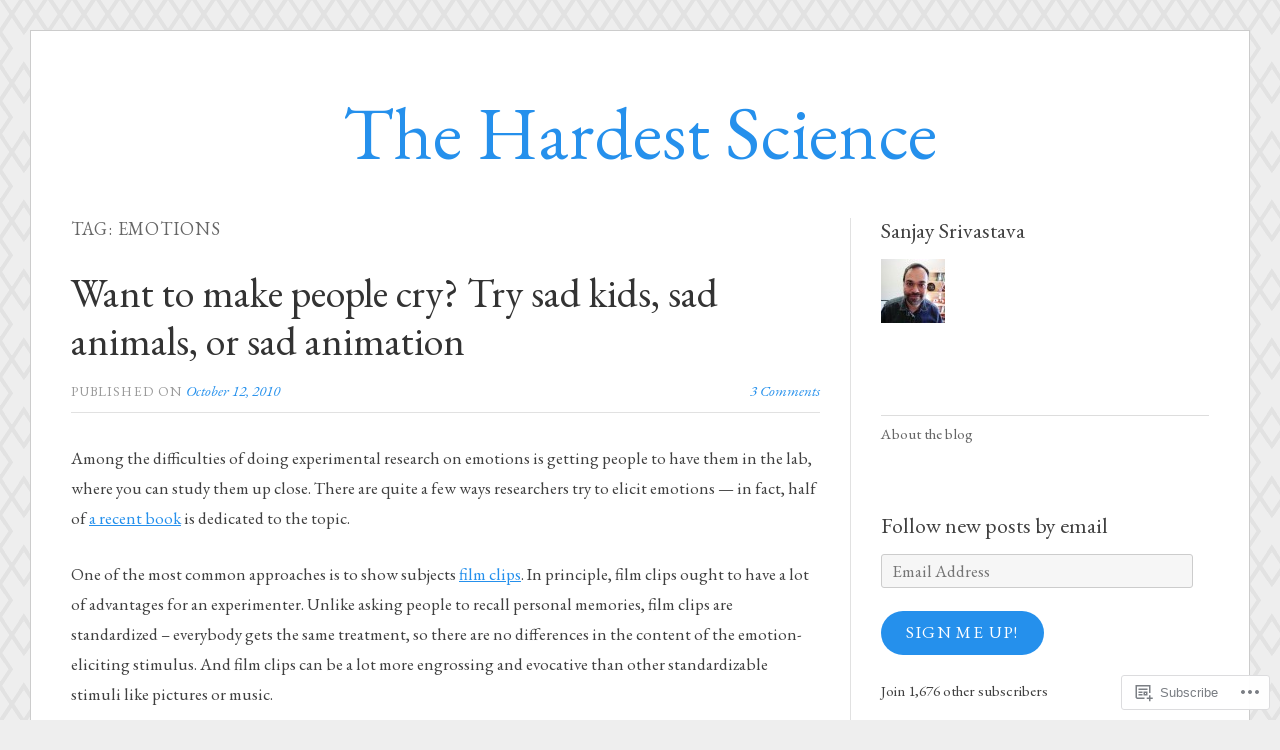

--- FILE ---
content_type: text/html; charset=UTF-8
request_url: https://thehardestscience.com/tag/emotions/
body_size: 27072
content:
<!DOCTYPE html>
<html lang="en">
<head>
<meta charset="UTF-8">
<meta name="viewport" content="width=device-width, initial-scale=1">
<link rel="profile" href="http://gmpg.org/xfn/11">
<link rel="pingback" href="https://thehardestscience.com/xmlrpc.php">

<title>emotions &#8211; The Hardest Science</title>
<script type="text/javascript">
  WebFontConfig = {"google":{"families":["EB+Garamond:r,i,b,bi:latin,latin-ext","EB+Garamond:r:latin,latin-ext"]},"api_url":"https:\/\/fonts-api.wp.com\/css"};
  (function() {
    var wf = document.createElement('script');
    wf.src = '/wp-content/plugins/custom-fonts/js/webfont.js';
    wf.type = 'text/javascript';
    wf.async = 'true';
    var s = document.getElementsByTagName('script')[0];
    s.parentNode.insertBefore(wf, s);
	})();
</script><style id="jetpack-custom-fonts-css">.wf-active code, .wf-active kbd, .wf-active pre, .wf-active samp{font-family:"EB Garamond",serif}.wf-active body, .wf-active button, .wf-active input, .wf-active select, .wf-active textarea{font-family:"EB Garamond",serif}.wf-active blockquote cite{font-family:"EB Garamond",serif}.wf-active pre{font-family:"EB Garamond",serif}.wf-active code, .wf-active kbd, .wf-active tt, .wf-active var{font-family:"EB Garamond",serif}.wf-active button, .wf-active input[type="button"], .wf-active input[type="reset"], .wf-active input[type="submit"]{font-family:"EB Garamond",serif}.wf-active .main-navigation ul ul{font-family:"EB Garamond",serif}.wf-active .widget_calendar caption{font-family:"EB Garamond",serif}.wf-active .widget_goodreads div[class^="gr_custom_author"]{font-family:"EB Garamond",serif}.wf-active .widget_rss .rss-date{font-family:"EB Garamond",serif}.wf-active .contact-form label{font-family:"EB Garamond",serif}.wf-active .post-password-form label{font-family:"EB Garamond",serif}.wf-active .featured-post{font-family:"EB Garamond",serif}.wf-active .entry-footer span, .wf-active .entry-meta span, .wf-active .post-format-label{font-family:"EB Garamond",serif}.wf-active .entry-meta a:not(.post-edit-link){font-family:"EB Garamond",serif}.wf-active .nav-links .nav-subtitle{font-family:"EB Garamond",serif}.wf-active .page-links .page-links-title{font-family:"EB Garamond",serif}.wf-active .archive .format-quote .post-format-label a, .wf-active .blog .format-quote .post-format-label a, .wf-active .single .format-quote .post-format-label a{font-family:"EB Garamond",serif}.wf-active .archive .format-status .post-format-label a, .wf-active .blog .format-status .post-format-label a, .wf-active .single .format-status .post-format-label a{font-family:"EB Garamond",serif}.wf-active .comment-form label{font-family:"EB Garamond",serif}.wf-active .comment-metadata .edit-link, .wf-active .pingback .edit-link{font-family:"EB Garamond",serif}.wf-active .comment-navigation .nav-links a, .wf-active .comment-respond #reply-title small, .wf-active .reply a{font-family:"EB Garamond",serif}.wf-active #infinite-handle span button, .wf-active #infinite-handle span button:focus, .wf-active #infinite-handle span button:hover, .wf-active .posts-navigation .nav-next a, .wf-active .posts-navigation .nav-previous a{font-family:"EB Garamond",serif}.wf-active h1, .wf-active h2, .wf-active h3, .wf-active h4, .wf-active h5, .wf-active h6{font-family:"EB Garamond",serif;font-weight:400;font-style:normal}.wf-active h1{font-style:normal;font-weight:400}.wf-active h2{font-style:normal;font-weight:400}.wf-active h3{font-style:normal;font-weight:400}.wf-active h4{font-weight:400;font-style:normal}.wf-active h5{font-weight:400;font-style:normal}.wf-active h6{font-weight:400;font-style:normal}.wf-active .widget h1{font-style:normal;font-weight:400}.wf-active .widget h2{font-style:normal;font-weight:400}.wf-active .widget h3{font-style:normal;font-weight:400}.wf-active .widget h4{font-weight:400;font-style:normal}.wf-active .widget h5{font-weight:400;font-style:normal}.wf-active .widget h6{font-weight:400;font-style:normal}.wf-active .site-title{font-family:"EB Garamond",serif;font-weight:400;font-style:normal}@media screen and (max-width: 680px){.wf-active .site-title{font-style:normal;font-weight:400}}.wf-active .slideshow .slide-info .slide-title{font-family:"EB Garamond",serif;font-weight:400;font-style:normal}@media screen and (max-width: 680px){.wf-active .slideshow .slide-info .slide-title{font-style:normal;font-weight:400}}.wf-active #tagline p{font-family:"EB Garamond",serif;font-weight:400;font-style:normal}@media screen and (max-width: 680px){.wf-active #tagline p{font-style:normal;font-weight:400}}.wf-active #featured-post-trio article h2{font-style:normal;font-weight:400}.wf-active .entry-title{font-style:normal;font-weight:400}@media screen and (max-width: 680px){.wf-active .entry-title{font-style:normal;font-weight:400}}.wf-active .archive .format-aside .entry-title, .wf-active .archive .format-audio .entry-title, .wf-active .archive .format-image .entry-title, .wf-active .archive .format-link .entry-title, .wf-active .blog .format-aside .entry-title, .wf-active .blog .format-audio .entry-title, .wf-active .blog .format-image .entry-title, .wf-active .blog .format-link .entry-title{font-weight:400;font-style:normal}.wf-active .archive .format-link .entry-title a:after, .wf-active .blog .format-link .entry-title a:after{font-style:normal;font-weight:400}.wf-active .archive .format-quote .entry-title, .wf-active .blog .format-quote .entry-title, .wf-active .single .format-quote .entry-title{font-style:normal;font-weight:400}.wf-active .archive .format-status .entry-title, .wf-active .blog .format-status .entry-title, .wf-active .single .format-status .entry-title{font-style:normal;font-weight:400}.wf-active .page-title{font-weight:400;font-style:normal}.wf-active .comments-title{font-style:normal;font-weight:400}.wf-active #page .sharedaddy .sd-title, .wf-active #page div#jp-relatedposts h3.jp-relatedposts-headline, .wf-active #page .sd-rating .sd-title{font-style:normal;font-weight:400}.wf-active .jp-relatedposts-post-title{font-style:normal;font-weight:400}</style>
<meta name='robots' content='max-image-preview:large' />
<meta name="google-site-verification" content="yuV29BK_GC5FoMoA5pk-AharLTwGSrECN3LV12E7qZg" />

<!-- Async WordPress.com Remote Login -->
<script id="wpcom_remote_login_js">
var wpcom_remote_login_extra_auth = '';
function wpcom_remote_login_remove_dom_node_id( element_id ) {
	var dom_node = document.getElementById( element_id );
	if ( dom_node ) { dom_node.parentNode.removeChild( dom_node ); }
}
function wpcom_remote_login_remove_dom_node_classes( class_name ) {
	var dom_nodes = document.querySelectorAll( '.' + class_name );
	for ( var i = 0; i < dom_nodes.length; i++ ) {
		dom_nodes[ i ].parentNode.removeChild( dom_nodes[ i ] );
	}
}
function wpcom_remote_login_final_cleanup() {
	wpcom_remote_login_remove_dom_node_classes( "wpcom_remote_login_msg" );
	wpcom_remote_login_remove_dom_node_id( "wpcom_remote_login_key" );
	wpcom_remote_login_remove_dom_node_id( "wpcom_remote_login_validate" );
	wpcom_remote_login_remove_dom_node_id( "wpcom_remote_login_js" );
	wpcom_remote_login_remove_dom_node_id( "wpcom_request_access_iframe" );
	wpcom_remote_login_remove_dom_node_id( "wpcom_request_access_styles" );
}

// Watch for messages back from the remote login
window.addEventListener( "message", function( e ) {
	if ( e.origin === "https://r-login.wordpress.com" ) {
		var data = {};
		try {
			data = JSON.parse( e.data );
		} catch( e ) {
			wpcom_remote_login_final_cleanup();
			return;
		}

		if ( data.msg === 'LOGIN' ) {
			// Clean up the login check iframe
			wpcom_remote_login_remove_dom_node_id( "wpcom_remote_login_key" );

			var id_regex = new RegExp( /^[0-9]+$/ );
			var token_regex = new RegExp( /^.*|.*|.*$/ );
			if (
				token_regex.test( data.token )
				&& id_regex.test( data.wpcomid )
			) {
				// We have everything we need to ask for a login
				var script = document.createElement( "script" );
				script.setAttribute( "id", "wpcom_remote_login_validate" );
				script.src = '/remote-login.php?wpcom_remote_login=validate'
					+ '&wpcomid=' + data.wpcomid
					+ '&token=' + encodeURIComponent( data.token )
					+ '&host=' + window.location.protocol
					+ '//' + window.location.hostname
					+ '&postid=684'
					+ '&is_singular=';
				document.body.appendChild( script );
			}

			return;
		}

		// Safari ITP, not logged in, so redirect
		if ( data.msg === 'LOGIN-REDIRECT' ) {
			window.location = 'https://wordpress.com/log-in?redirect_to=' + window.location.href;
			return;
		}

		// Safari ITP, storage access failed, remove the request
		if ( data.msg === 'LOGIN-REMOVE' ) {
			var css_zap = 'html { -webkit-transition: margin-top 1s; transition: margin-top 1s; } /* 9001 */ html { margin-top: 0 !important; } * html body { margin-top: 0 !important; } @media screen and ( max-width: 782px ) { html { margin-top: 0 !important; } * html body { margin-top: 0 !important; } }';
			var style_zap = document.createElement( 'style' );
			style_zap.type = 'text/css';
			style_zap.appendChild( document.createTextNode( css_zap ) );
			document.body.appendChild( style_zap );

			var e = document.getElementById( 'wpcom_request_access_iframe' );
			e.parentNode.removeChild( e );

			document.cookie = 'wordpress_com_login_access=denied; path=/; max-age=31536000';

			return;
		}

		// Safari ITP
		if ( data.msg === 'REQUEST_ACCESS' ) {
			console.log( 'request access: safari' );

			// Check ITP iframe enable/disable knob
			if ( wpcom_remote_login_extra_auth !== 'safari_itp_iframe' ) {
				return;
			}

			// If we are in a "private window" there is no ITP.
			var private_window = false;
			try {
				var opendb = window.openDatabase( null, null, null, null );
			} catch( e ) {
				private_window = true;
			}

			if ( private_window ) {
				console.log( 'private window' );
				return;
			}

			var iframe = document.createElement( 'iframe' );
			iframe.id = 'wpcom_request_access_iframe';
			iframe.setAttribute( 'scrolling', 'no' );
			iframe.setAttribute( 'sandbox', 'allow-storage-access-by-user-activation allow-scripts allow-same-origin allow-top-navigation-by-user-activation' );
			iframe.src = 'https://r-login.wordpress.com/remote-login.php?wpcom_remote_login=request_access&origin=' + encodeURIComponent( data.origin ) + '&wpcomid=' + encodeURIComponent( data.wpcomid );

			var css = 'html { -webkit-transition: margin-top 1s; transition: margin-top 1s; } /* 9001 */ html { margin-top: 46px !important; } * html body { margin-top: 46px !important; } @media screen and ( max-width: 660px ) { html { margin-top: 71px !important; } * html body { margin-top: 71px !important; } #wpcom_request_access_iframe { display: block; height: 71px !important; } } #wpcom_request_access_iframe { border: 0px; height: 46px; position: fixed; top: 0; left: 0; width: 100%; min-width: 100%; z-index: 99999; background: #23282d; } ';

			var style = document.createElement( 'style' );
			style.type = 'text/css';
			style.id = 'wpcom_request_access_styles';
			style.appendChild( document.createTextNode( css ) );
			document.body.appendChild( style );

			document.body.appendChild( iframe );
		}

		if ( data.msg === 'DONE' ) {
			wpcom_remote_login_final_cleanup();
		}
	}
}, false );

// Inject the remote login iframe after the page has had a chance to load
// more critical resources
window.addEventListener( "DOMContentLoaded", function( e ) {
	var iframe = document.createElement( "iframe" );
	iframe.style.display = "none";
	iframe.setAttribute( "scrolling", "no" );
	iframe.setAttribute( "id", "wpcom_remote_login_key" );
	iframe.src = "https://r-login.wordpress.com/remote-login.php"
		+ "?wpcom_remote_login=key"
		+ "&origin=aHR0cHM6Ly90aGVoYXJkZXN0c2NpZW5jZS5jb20%3D"
		+ "&wpcomid=6949714"
		+ "&time=" + Math.floor( Date.now() / 1000 );
	document.body.appendChild( iframe );
}, false );
</script>
<link rel='dns-prefetch' href='//s0.wp.com' />
<link rel="alternate" type="application/rss+xml" title="The Hardest Science &raquo; Feed" href="https://thehardestscience.com/feed/" />
<link rel="alternate" type="application/rss+xml" title="The Hardest Science &raquo; Comments Feed" href="https://thehardestscience.com/comments/feed/" />
<link rel="alternate" type="application/rss+xml" title="The Hardest Science &raquo; emotions Tag Feed" href="https://thehardestscience.com/tag/emotions/feed/" />
	<script type="text/javascript">
		/* <![CDATA[ */
		function addLoadEvent(func) {
			var oldonload = window.onload;
			if (typeof window.onload != 'function') {
				window.onload = func;
			} else {
				window.onload = function () {
					oldonload();
					func();
				}
			}
		}
		/* ]]> */
	</script>
	<link crossorigin='anonymous' rel='stylesheet' id='all-css-0-1' href='/wp-content/mu-plugins/likes/jetpack-likes.css?m=1743883414i&cssminify=yes' type='text/css' media='all' />
<style id='wp-emoji-styles-inline-css'>

	img.wp-smiley, img.emoji {
		display: inline !important;
		border: none !important;
		box-shadow: none !important;
		height: 1em !important;
		width: 1em !important;
		margin: 0 0.07em !important;
		vertical-align: -0.1em !important;
		background: none !important;
		padding: 0 !important;
	}
/*# sourceURL=wp-emoji-styles-inline-css */
</style>
<link crossorigin='anonymous' rel='stylesheet' id='all-css-2-1' href='/wp-content/plugins/gutenberg-core/v22.2.0/build/styles/block-library/style.css?m=1764855221i&cssminify=yes' type='text/css' media='all' />
<style id='wp-block-library-inline-css'>
.has-text-align-justify {
	text-align:justify;
}
.has-text-align-justify{text-align:justify;}

/*# sourceURL=wp-block-library-inline-css */
</style><style id='global-styles-inline-css'>
:root{--wp--preset--aspect-ratio--square: 1;--wp--preset--aspect-ratio--4-3: 4/3;--wp--preset--aspect-ratio--3-4: 3/4;--wp--preset--aspect-ratio--3-2: 3/2;--wp--preset--aspect-ratio--2-3: 2/3;--wp--preset--aspect-ratio--16-9: 16/9;--wp--preset--aspect-ratio--9-16: 9/16;--wp--preset--color--black: #000000;--wp--preset--color--cyan-bluish-gray: #abb8c3;--wp--preset--color--white: #fff;--wp--preset--color--pale-pink: #f78da7;--wp--preset--color--vivid-red: #cf2e2e;--wp--preset--color--luminous-vivid-orange: #ff6900;--wp--preset--color--luminous-vivid-amber: #fcb900;--wp--preset--color--light-green-cyan: #7bdcb5;--wp--preset--color--vivid-green-cyan: #00d084;--wp--preset--color--pale-cyan-blue: #8ed1fc;--wp--preset--color--vivid-cyan-blue: #0693e3;--wp--preset--color--vivid-purple: #9b51e0;--wp--preset--color--blue: #2590ec;--wp--preset--color--dark-gray: #404040;--wp--preset--color--medium-gray: #666;--wp--preset--color--light-gray: #eee;--wp--preset--gradient--vivid-cyan-blue-to-vivid-purple: linear-gradient(135deg,rgb(6,147,227) 0%,rgb(155,81,224) 100%);--wp--preset--gradient--light-green-cyan-to-vivid-green-cyan: linear-gradient(135deg,rgb(122,220,180) 0%,rgb(0,208,130) 100%);--wp--preset--gradient--luminous-vivid-amber-to-luminous-vivid-orange: linear-gradient(135deg,rgb(252,185,0) 0%,rgb(255,105,0) 100%);--wp--preset--gradient--luminous-vivid-orange-to-vivid-red: linear-gradient(135deg,rgb(255,105,0) 0%,rgb(207,46,46) 100%);--wp--preset--gradient--very-light-gray-to-cyan-bluish-gray: linear-gradient(135deg,rgb(238,238,238) 0%,rgb(169,184,195) 100%);--wp--preset--gradient--cool-to-warm-spectrum: linear-gradient(135deg,rgb(74,234,220) 0%,rgb(151,120,209) 20%,rgb(207,42,186) 40%,rgb(238,44,130) 60%,rgb(251,105,98) 80%,rgb(254,248,76) 100%);--wp--preset--gradient--blush-light-purple: linear-gradient(135deg,rgb(255,206,236) 0%,rgb(152,150,240) 100%);--wp--preset--gradient--blush-bordeaux: linear-gradient(135deg,rgb(254,205,165) 0%,rgb(254,45,45) 50%,rgb(107,0,62) 100%);--wp--preset--gradient--luminous-dusk: linear-gradient(135deg,rgb(255,203,112) 0%,rgb(199,81,192) 50%,rgb(65,88,208) 100%);--wp--preset--gradient--pale-ocean: linear-gradient(135deg,rgb(255,245,203) 0%,rgb(182,227,212) 50%,rgb(51,167,181) 100%);--wp--preset--gradient--electric-grass: linear-gradient(135deg,rgb(202,248,128) 0%,rgb(113,206,126) 100%);--wp--preset--gradient--midnight: linear-gradient(135deg,rgb(2,3,129) 0%,rgb(40,116,252) 100%);--wp--preset--font-size--small: 13px;--wp--preset--font-size--medium: 20px;--wp--preset--font-size--large: 36px;--wp--preset--font-size--x-large: 42px;--wp--preset--font-family--albert-sans: 'Albert Sans', sans-serif;--wp--preset--font-family--alegreya: Alegreya, serif;--wp--preset--font-family--arvo: Arvo, serif;--wp--preset--font-family--bodoni-moda: 'Bodoni Moda', serif;--wp--preset--font-family--bricolage-grotesque: 'Bricolage Grotesque', sans-serif;--wp--preset--font-family--cabin: Cabin, sans-serif;--wp--preset--font-family--chivo: Chivo, sans-serif;--wp--preset--font-family--commissioner: Commissioner, sans-serif;--wp--preset--font-family--cormorant: Cormorant, serif;--wp--preset--font-family--courier-prime: 'Courier Prime', monospace;--wp--preset--font-family--crimson-pro: 'Crimson Pro', serif;--wp--preset--font-family--dm-mono: 'DM Mono', monospace;--wp--preset--font-family--dm-sans: 'DM Sans', sans-serif;--wp--preset--font-family--dm-serif-display: 'DM Serif Display', serif;--wp--preset--font-family--domine: Domine, serif;--wp--preset--font-family--eb-garamond: 'EB Garamond', serif;--wp--preset--font-family--epilogue: Epilogue, sans-serif;--wp--preset--font-family--fahkwang: Fahkwang, sans-serif;--wp--preset--font-family--figtree: Figtree, sans-serif;--wp--preset--font-family--fira-sans: 'Fira Sans', sans-serif;--wp--preset--font-family--fjalla-one: 'Fjalla One', sans-serif;--wp--preset--font-family--fraunces: Fraunces, serif;--wp--preset--font-family--gabarito: Gabarito, system-ui;--wp--preset--font-family--ibm-plex-mono: 'IBM Plex Mono', monospace;--wp--preset--font-family--ibm-plex-sans: 'IBM Plex Sans', sans-serif;--wp--preset--font-family--ibarra-real-nova: 'Ibarra Real Nova', serif;--wp--preset--font-family--instrument-serif: 'Instrument Serif', serif;--wp--preset--font-family--inter: Inter, sans-serif;--wp--preset--font-family--josefin-sans: 'Josefin Sans', sans-serif;--wp--preset--font-family--jost: Jost, sans-serif;--wp--preset--font-family--libre-baskerville: 'Libre Baskerville', serif;--wp--preset--font-family--libre-franklin: 'Libre Franklin', sans-serif;--wp--preset--font-family--literata: Literata, serif;--wp--preset--font-family--lora: Lora, serif;--wp--preset--font-family--merriweather: Merriweather, serif;--wp--preset--font-family--montserrat: Montserrat, sans-serif;--wp--preset--font-family--newsreader: Newsreader, serif;--wp--preset--font-family--noto-sans-mono: 'Noto Sans Mono', sans-serif;--wp--preset--font-family--nunito: Nunito, sans-serif;--wp--preset--font-family--open-sans: 'Open Sans', sans-serif;--wp--preset--font-family--overpass: Overpass, sans-serif;--wp--preset--font-family--pt-serif: 'PT Serif', serif;--wp--preset--font-family--petrona: Petrona, serif;--wp--preset--font-family--piazzolla: Piazzolla, serif;--wp--preset--font-family--playfair-display: 'Playfair Display', serif;--wp--preset--font-family--plus-jakarta-sans: 'Plus Jakarta Sans', sans-serif;--wp--preset--font-family--poppins: Poppins, sans-serif;--wp--preset--font-family--raleway: Raleway, sans-serif;--wp--preset--font-family--roboto: Roboto, sans-serif;--wp--preset--font-family--roboto-slab: 'Roboto Slab', serif;--wp--preset--font-family--rubik: Rubik, sans-serif;--wp--preset--font-family--rufina: Rufina, serif;--wp--preset--font-family--sora: Sora, sans-serif;--wp--preset--font-family--source-sans-3: 'Source Sans 3', sans-serif;--wp--preset--font-family--source-serif-4: 'Source Serif 4', serif;--wp--preset--font-family--space-mono: 'Space Mono', monospace;--wp--preset--font-family--syne: Syne, sans-serif;--wp--preset--font-family--texturina: Texturina, serif;--wp--preset--font-family--urbanist: Urbanist, sans-serif;--wp--preset--font-family--work-sans: 'Work Sans', sans-serif;--wp--preset--spacing--20: 0.44rem;--wp--preset--spacing--30: 0.67rem;--wp--preset--spacing--40: 1rem;--wp--preset--spacing--50: 1.5rem;--wp--preset--spacing--60: 2.25rem;--wp--preset--spacing--70: 3.38rem;--wp--preset--spacing--80: 5.06rem;--wp--preset--shadow--natural: 6px 6px 9px rgba(0, 0, 0, 0.2);--wp--preset--shadow--deep: 12px 12px 50px rgba(0, 0, 0, 0.4);--wp--preset--shadow--sharp: 6px 6px 0px rgba(0, 0, 0, 0.2);--wp--preset--shadow--outlined: 6px 6px 0px -3px rgb(255, 255, 255), 6px 6px rgb(0, 0, 0);--wp--preset--shadow--crisp: 6px 6px 0px rgb(0, 0, 0);}:where(.is-layout-flex){gap: 0.5em;}:where(.is-layout-grid){gap: 0.5em;}body .is-layout-flex{display: flex;}.is-layout-flex{flex-wrap: wrap;align-items: center;}.is-layout-flex > :is(*, div){margin: 0;}body .is-layout-grid{display: grid;}.is-layout-grid > :is(*, div){margin: 0;}:where(.wp-block-columns.is-layout-flex){gap: 2em;}:where(.wp-block-columns.is-layout-grid){gap: 2em;}:where(.wp-block-post-template.is-layout-flex){gap: 1.25em;}:where(.wp-block-post-template.is-layout-grid){gap: 1.25em;}.has-black-color{color: var(--wp--preset--color--black) !important;}.has-cyan-bluish-gray-color{color: var(--wp--preset--color--cyan-bluish-gray) !important;}.has-white-color{color: var(--wp--preset--color--white) !important;}.has-pale-pink-color{color: var(--wp--preset--color--pale-pink) !important;}.has-vivid-red-color{color: var(--wp--preset--color--vivid-red) !important;}.has-luminous-vivid-orange-color{color: var(--wp--preset--color--luminous-vivid-orange) !important;}.has-luminous-vivid-amber-color{color: var(--wp--preset--color--luminous-vivid-amber) !important;}.has-light-green-cyan-color{color: var(--wp--preset--color--light-green-cyan) !important;}.has-vivid-green-cyan-color{color: var(--wp--preset--color--vivid-green-cyan) !important;}.has-pale-cyan-blue-color{color: var(--wp--preset--color--pale-cyan-blue) !important;}.has-vivid-cyan-blue-color{color: var(--wp--preset--color--vivid-cyan-blue) !important;}.has-vivid-purple-color{color: var(--wp--preset--color--vivid-purple) !important;}.has-black-background-color{background-color: var(--wp--preset--color--black) !important;}.has-cyan-bluish-gray-background-color{background-color: var(--wp--preset--color--cyan-bluish-gray) !important;}.has-white-background-color{background-color: var(--wp--preset--color--white) !important;}.has-pale-pink-background-color{background-color: var(--wp--preset--color--pale-pink) !important;}.has-vivid-red-background-color{background-color: var(--wp--preset--color--vivid-red) !important;}.has-luminous-vivid-orange-background-color{background-color: var(--wp--preset--color--luminous-vivid-orange) !important;}.has-luminous-vivid-amber-background-color{background-color: var(--wp--preset--color--luminous-vivid-amber) !important;}.has-light-green-cyan-background-color{background-color: var(--wp--preset--color--light-green-cyan) !important;}.has-vivid-green-cyan-background-color{background-color: var(--wp--preset--color--vivid-green-cyan) !important;}.has-pale-cyan-blue-background-color{background-color: var(--wp--preset--color--pale-cyan-blue) !important;}.has-vivid-cyan-blue-background-color{background-color: var(--wp--preset--color--vivid-cyan-blue) !important;}.has-vivid-purple-background-color{background-color: var(--wp--preset--color--vivid-purple) !important;}.has-black-border-color{border-color: var(--wp--preset--color--black) !important;}.has-cyan-bluish-gray-border-color{border-color: var(--wp--preset--color--cyan-bluish-gray) !important;}.has-white-border-color{border-color: var(--wp--preset--color--white) !important;}.has-pale-pink-border-color{border-color: var(--wp--preset--color--pale-pink) !important;}.has-vivid-red-border-color{border-color: var(--wp--preset--color--vivid-red) !important;}.has-luminous-vivid-orange-border-color{border-color: var(--wp--preset--color--luminous-vivid-orange) !important;}.has-luminous-vivid-amber-border-color{border-color: var(--wp--preset--color--luminous-vivid-amber) !important;}.has-light-green-cyan-border-color{border-color: var(--wp--preset--color--light-green-cyan) !important;}.has-vivid-green-cyan-border-color{border-color: var(--wp--preset--color--vivid-green-cyan) !important;}.has-pale-cyan-blue-border-color{border-color: var(--wp--preset--color--pale-cyan-blue) !important;}.has-vivid-cyan-blue-border-color{border-color: var(--wp--preset--color--vivid-cyan-blue) !important;}.has-vivid-purple-border-color{border-color: var(--wp--preset--color--vivid-purple) !important;}.has-vivid-cyan-blue-to-vivid-purple-gradient-background{background: var(--wp--preset--gradient--vivid-cyan-blue-to-vivid-purple) !important;}.has-light-green-cyan-to-vivid-green-cyan-gradient-background{background: var(--wp--preset--gradient--light-green-cyan-to-vivid-green-cyan) !important;}.has-luminous-vivid-amber-to-luminous-vivid-orange-gradient-background{background: var(--wp--preset--gradient--luminous-vivid-amber-to-luminous-vivid-orange) !important;}.has-luminous-vivid-orange-to-vivid-red-gradient-background{background: var(--wp--preset--gradient--luminous-vivid-orange-to-vivid-red) !important;}.has-very-light-gray-to-cyan-bluish-gray-gradient-background{background: var(--wp--preset--gradient--very-light-gray-to-cyan-bluish-gray) !important;}.has-cool-to-warm-spectrum-gradient-background{background: var(--wp--preset--gradient--cool-to-warm-spectrum) !important;}.has-blush-light-purple-gradient-background{background: var(--wp--preset--gradient--blush-light-purple) !important;}.has-blush-bordeaux-gradient-background{background: var(--wp--preset--gradient--blush-bordeaux) !important;}.has-luminous-dusk-gradient-background{background: var(--wp--preset--gradient--luminous-dusk) !important;}.has-pale-ocean-gradient-background{background: var(--wp--preset--gradient--pale-ocean) !important;}.has-electric-grass-gradient-background{background: var(--wp--preset--gradient--electric-grass) !important;}.has-midnight-gradient-background{background: var(--wp--preset--gradient--midnight) !important;}.has-small-font-size{font-size: var(--wp--preset--font-size--small) !important;}.has-medium-font-size{font-size: var(--wp--preset--font-size--medium) !important;}.has-large-font-size{font-size: var(--wp--preset--font-size--large) !important;}.has-x-large-font-size{font-size: var(--wp--preset--font-size--x-large) !important;}.has-albert-sans-font-family{font-family: var(--wp--preset--font-family--albert-sans) !important;}.has-alegreya-font-family{font-family: var(--wp--preset--font-family--alegreya) !important;}.has-arvo-font-family{font-family: var(--wp--preset--font-family--arvo) !important;}.has-bodoni-moda-font-family{font-family: var(--wp--preset--font-family--bodoni-moda) !important;}.has-bricolage-grotesque-font-family{font-family: var(--wp--preset--font-family--bricolage-grotesque) !important;}.has-cabin-font-family{font-family: var(--wp--preset--font-family--cabin) !important;}.has-chivo-font-family{font-family: var(--wp--preset--font-family--chivo) !important;}.has-commissioner-font-family{font-family: var(--wp--preset--font-family--commissioner) !important;}.has-cormorant-font-family{font-family: var(--wp--preset--font-family--cormorant) !important;}.has-courier-prime-font-family{font-family: var(--wp--preset--font-family--courier-prime) !important;}.has-crimson-pro-font-family{font-family: var(--wp--preset--font-family--crimson-pro) !important;}.has-dm-mono-font-family{font-family: var(--wp--preset--font-family--dm-mono) !important;}.has-dm-sans-font-family{font-family: var(--wp--preset--font-family--dm-sans) !important;}.has-dm-serif-display-font-family{font-family: var(--wp--preset--font-family--dm-serif-display) !important;}.has-domine-font-family{font-family: var(--wp--preset--font-family--domine) !important;}.has-eb-garamond-font-family{font-family: var(--wp--preset--font-family--eb-garamond) !important;}.has-epilogue-font-family{font-family: var(--wp--preset--font-family--epilogue) !important;}.has-fahkwang-font-family{font-family: var(--wp--preset--font-family--fahkwang) !important;}.has-figtree-font-family{font-family: var(--wp--preset--font-family--figtree) !important;}.has-fira-sans-font-family{font-family: var(--wp--preset--font-family--fira-sans) !important;}.has-fjalla-one-font-family{font-family: var(--wp--preset--font-family--fjalla-one) !important;}.has-fraunces-font-family{font-family: var(--wp--preset--font-family--fraunces) !important;}.has-gabarito-font-family{font-family: var(--wp--preset--font-family--gabarito) !important;}.has-ibm-plex-mono-font-family{font-family: var(--wp--preset--font-family--ibm-plex-mono) !important;}.has-ibm-plex-sans-font-family{font-family: var(--wp--preset--font-family--ibm-plex-sans) !important;}.has-ibarra-real-nova-font-family{font-family: var(--wp--preset--font-family--ibarra-real-nova) !important;}.has-instrument-serif-font-family{font-family: var(--wp--preset--font-family--instrument-serif) !important;}.has-inter-font-family{font-family: var(--wp--preset--font-family--inter) !important;}.has-josefin-sans-font-family{font-family: var(--wp--preset--font-family--josefin-sans) !important;}.has-jost-font-family{font-family: var(--wp--preset--font-family--jost) !important;}.has-libre-baskerville-font-family{font-family: var(--wp--preset--font-family--libre-baskerville) !important;}.has-libre-franklin-font-family{font-family: var(--wp--preset--font-family--libre-franklin) !important;}.has-literata-font-family{font-family: var(--wp--preset--font-family--literata) !important;}.has-lora-font-family{font-family: var(--wp--preset--font-family--lora) !important;}.has-merriweather-font-family{font-family: var(--wp--preset--font-family--merriweather) !important;}.has-montserrat-font-family{font-family: var(--wp--preset--font-family--montserrat) !important;}.has-newsreader-font-family{font-family: var(--wp--preset--font-family--newsreader) !important;}.has-noto-sans-mono-font-family{font-family: var(--wp--preset--font-family--noto-sans-mono) !important;}.has-nunito-font-family{font-family: var(--wp--preset--font-family--nunito) !important;}.has-open-sans-font-family{font-family: var(--wp--preset--font-family--open-sans) !important;}.has-overpass-font-family{font-family: var(--wp--preset--font-family--overpass) !important;}.has-pt-serif-font-family{font-family: var(--wp--preset--font-family--pt-serif) !important;}.has-petrona-font-family{font-family: var(--wp--preset--font-family--petrona) !important;}.has-piazzolla-font-family{font-family: var(--wp--preset--font-family--piazzolla) !important;}.has-playfair-display-font-family{font-family: var(--wp--preset--font-family--playfair-display) !important;}.has-plus-jakarta-sans-font-family{font-family: var(--wp--preset--font-family--plus-jakarta-sans) !important;}.has-poppins-font-family{font-family: var(--wp--preset--font-family--poppins) !important;}.has-raleway-font-family{font-family: var(--wp--preset--font-family--raleway) !important;}.has-roboto-font-family{font-family: var(--wp--preset--font-family--roboto) !important;}.has-roboto-slab-font-family{font-family: var(--wp--preset--font-family--roboto-slab) !important;}.has-rubik-font-family{font-family: var(--wp--preset--font-family--rubik) !important;}.has-rufina-font-family{font-family: var(--wp--preset--font-family--rufina) !important;}.has-sora-font-family{font-family: var(--wp--preset--font-family--sora) !important;}.has-source-sans-3-font-family{font-family: var(--wp--preset--font-family--source-sans-3) !important;}.has-source-serif-4-font-family{font-family: var(--wp--preset--font-family--source-serif-4) !important;}.has-space-mono-font-family{font-family: var(--wp--preset--font-family--space-mono) !important;}.has-syne-font-family{font-family: var(--wp--preset--font-family--syne) !important;}.has-texturina-font-family{font-family: var(--wp--preset--font-family--texturina) !important;}.has-urbanist-font-family{font-family: var(--wp--preset--font-family--urbanist) !important;}.has-work-sans-font-family{font-family: var(--wp--preset--font-family--work-sans) !important;}
/*# sourceURL=global-styles-inline-css */
</style>

<style id='classic-theme-styles-inline-css'>
/*! This file is auto-generated */
.wp-block-button__link{color:#fff;background-color:#32373c;border-radius:9999px;box-shadow:none;text-decoration:none;padding:calc(.667em + 2px) calc(1.333em + 2px);font-size:1.125em}.wp-block-file__button{background:#32373c;color:#fff;text-decoration:none}
/*# sourceURL=/wp-includes/css/classic-themes.min.css */
</style>
<link crossorigin='anonymous' rel='stylesheet' id='all-css-4-1' href='/_static/??-eJyNj11uAjEMhC9Ur7UUSvtQ9SgoG0yaJX+KHRC3rxdQS9XVqi+Rbc03mcFzAZuTUBIsoTmfGG0eQrZHxlXXv3Y9sI8lEFQ6dWvce5ZvBbBcAnWW+QkfjGKDH69Keo/FyKSItPeGAkWVLWHnogwMQ6nEDPpG3yLIp4L8h7udsbQBJbcxt8o4H2xOeWuyFGYkKcYe7ztyS7jzyaKjRNUrwPPjv76fjK5h4dp5KUclzep0dKiqh3UJcpRBGxrxOf1a4BCMrxP6Ed/77eZ5tX17WW/GL+Bpxvs=&cssminify=yes' type='text/css' media='all' />
<link crossorigin='anonymous' rel='stylesheet' id='print-css-5-1' href='/wp-content/mu-plugins/global-print/global-print.css?m=1465851035i&cssminify=yes' type='text/css' media='print' />
<style id='jetpack-global-styles-frontend-style-inline-css'>
:root { --font-headings: unset; --font-base: unset; --font-headings-default: -apple-system,BlinkMacSystemFont,"Segoe UI",Roboto,Oxygen-Sans,Ubuntu,Cantarell,"Helvetica Neue",sans-serif; --font-base-default: -apple-system,BlinkMacSystemFont,"Segoe UI",Roboto,Oxygen-Sans,Ubuntu,Cantarell,"Helvetica Neue",sans-serif;}
/*# sourceURL=jetpack-global-styles-frontend-style-inline-css */
</style>
<link crossorigin='anonymous' rel='stylesheet' id='all-css-8-1' href='/_static/??-eJyNjcsKAjEMRX/IGtQZBxfip0hMS9sxTYppGfx7H7gRN+7ugcs5sFRHKi1Ig9Jd5R6zGMyhVaTrh8G6QFHfORhYwlvw6P39PbPENZmt4G/ROQuBKWVkxxrVvuBH1lIoz2waILJekF+HUzlupnG3nQ77YZwfuRJIaQ==&cssminify=yes' type='text/css' media='all' />
<script type="text/javascript" id="wpcom-actionbar-placeholder-js-extra">
/* <![CDATA[ */
var actionbardata = {"siteID":"6949714","postID":"0","siteURL":"https://thehardestscience.com","xhrURL":"https://thehardestscience.com/wp-admin/admin-ajax.php","nonce":"74ffdf333c","isLoggedIn":"","statusMessage":"","subsEmailDefault":"instantly","proxyScriptUrl":"https://s0.wp.com/wp-content/js/wpcom-proxy-request.js?m=1513050504i&amp;ver=20211021","i18n":{"followedText":"New posts from this site will now appear in your \u003Ca href=\"https://wordpress.com/reader\"\u003EReader\u003C/a\u003E","foldBar":"Collapse this bar","unfoldBar":"Expand this bar","shortLinkCopied":"Shortlink copied to clipboard."}};
//# sourceURL=wpcom-actionbar-placeholder-js-extra
/* ]]> */
</script>
<script type="text/javascript" id="jetpack-mu-wpcom-settings-js-before">
/* <![CDATA[ */
var JETPACK_MU_WPCOM_SETTINGS = {"assetsUrl":"https://s0.wp.com/wp-content/mu-plugins/jetpack-mu-wpcom-plugin/sun/jetpack_vendor/automattic/jetpack-mu-wpcom/src/build/"};
//# sourceURL=jetpack-mu-wpcom-settings-js-before
/* ]]> */
</script>
<script crossorigin='anonymous' type='text/javascript'  src='/_static/??-eJzTLy/QTc7PK0nNK9HPKtYvyinRLSjKr6jUyyrW0QfKZeYl55SmpBaDJLMKS1OLKqGUXm5mHkFFurmZ6UWJJalQxfa5tobmRgamxgZmFpZZACbyLJI='></script>
<script type="text/javascript" id="rlt-proxy-js-after">
/* <![CDATA[ */
	rltInitialize( {"token":null,"iframeOrigins":["https:\/\/widgets.wp.com"]} );
//# sourceURL=rlt-proxy-js-after
/* ]]> */
</script>
<link rel="EditURI" type="application/rsd+xml" title="RSD" href="https://hardsci.wordpress.com/xmlrpc.php?rsd" />
<meta name="generator" content="WordPress.com" />

<!-- Jetpack Open Graph Tags -->
<meta property="og:type" content="website" />
<meta property="og:title" content="emotions &#8211; The Hardest Science" />
<meta property="og:url" content="https://thehardestscience.com/tag/emotions/" />
<meta property="og:site_name" content="The Hardest Science" />
<meta property="og:image" content="https://s0.wp.com/i/blank.jpg?m=1383295312i" />
<meta property="og:image:width" content="200" />
<meta property="og:image:height" content="200" />
<meta property="og:image:alt" content="" />
<meta property="og:locale" content="en_US" />
<meta name="twitter:creator" content="@hardsci" />
<meta name="twitter:site" content="@hardsci" />

<!-- End Jetpack Open Graph Tags -->
<link rel="shortcut icon" type="image/x-icon" href="https://s0.wp.com/i/favicon.ico?m=1713425267i" sizes="16x16 24x24 32x32 48x48" />
<link rel="icon" type="image/x-icon" href="https://s0.wp.com/i/favicon.ico?m=1713425267i" sizes="16x16 24x24 32x32 48x48" />
<link rel="apple-touch-icon" href="https://s0.wp.com/i/webclip.png?m=1713868326i" />
<link rel='openid.server' href='https://thehardestscience.com/?openidserver=1' />
<link rel='openid.delegate' href='https://thehardestscience.com/' />
<link rel="search" type="application/opensearchdescription+xml" href="https://thehardestscience.com/osd.xml" title="The Hardest Science" />
<link rel="search" type="application/opensearchdescription+xml" href="https://s1.wp.com/opensearch.xml" title="WordPress.com" />
<meta name="theme-color" content="#eeeeee" />
<meta name="description" content="Posts about emotions written by Sanjay Srivastava" />
	<style type="text/css">
			.site-title a {
			color: #2590ec;
		}
		</style>
	<style type="text/css" id="custom-background-css">
body.custom-background { background-image: url("https://s0.wp.com/wp-content/themes/pub/toujours/images/toujoursbackground20160105.png?m=1712172782i"); background-position: left top; background-size: auto; background-repeat: repeat; background-attachment: scroll; }
</style>
	<link crossorigin='anonymous' rel='stylesheet' id='all-css-0-3' href='/wp-content/mu-plugins/jetpack-plugin/sun/_inc/build/subscriptions/subscriptions.min.css?m=1753981412i&cssminify=yes' type='text/css' media='all' />
</head>

<body class="archive tag tag-emotions tag-8668 custom-background wp-embed-responsive wp-theme-pubtoujours customizer-styles-applied hfeed jetpack-reblog-enabled">
<div id="page" class="site">
	<a class="skip-link screen-reader-text" href="#content">Skip to content</a>

		<header id="masthead" class="site-header" role="banner">

		<div class="wrap">
			<div class="site-branding">
				<a href="https://thehardestscience.com/" class="site-logo-link" rel="home" itemprop="url"></a>					<p class="site-title"><a href="https://thehardestscience.com/" rel="home">The Hardest Science</a></p>
							</div><!-- .site-branding -->

					</div><!-- .wrap -->
	</header><!-- #masthead -->

	
		

		

		<div id="content" class="site-content">
			<div class="wrap">


	<div id="primary" class="content-area">
		<main id="main" class="site-main" role="main">

		
			<header class="page-header">
				<h1 class="page-title">Tag: <span>emotions</span></h1>			</header><!-- .page-header -->

						
				
<article id="post-684" class="post-684 post type-post status-publish format-standard hentry category-uncategorized tag-animation tag-emotion-elicitation tag-emotions tag-empathy tag-identity tag-interpersonal-perception tag-movies">

	
	<header class="entry-header">
		
		<h2 class="entry-title"><a href="https://thehardestscience.com/2010/10/12/want-to-make-people-cry-try-sad-kids-sad-animals-or-sad-animation/" rel="bookmark">Want to make people cry? Try sad kids, sad animals, or sad&nbsp;animation</a></h2>
				<div class="entry-meta">
			<span class="posted-on"><span>Published on <a href="https://thehardestscience.com/2010/10/12/want-to-make-people-cry-try-sad-kids-sad-animals-or-sad-animation/" rel="bookmark"><time class="entry-date published updated" datetime="2010-10-12T08:51:22-07:00">October 12, 2010</time></a></span></span> <span class="byline">by <span class="author vcard"><a class="url fn n" href="https://thehardestscience.com/author/hardsci/">Sanjay Srivastava</a></span></span><span class="comments-link"><a href="https://thehardestscience.com/2010/10/12/want-to-make-people-cry-try-sad-kids-sad-animals-or-sad-animation/#comments">3 Comments</a></span>		</div><!-- .entry-meta -->
			</header><!-- .entry-header -->


			<div class="entry-content">

			<p>Among the difficulties of doing experimental research on emotions is getting people to have them in the lab, where you can study them up close. There are quite a few ways researchers try to elicit emotions &#8212; in fact, half of <a href="http://www.amazon.com/Handbook-Emotion-Elicitation-Assessment-Affective/dp/0195169158">a recent book</a> is dedicated to the topic.</p>
<p>One of the most common approaches is to show subjects <a href="http://books.google.com/books?hl=en&amp;lr=&amp;id=ChiiBDGyewoC&amp;oi=fnd&amp;pg=PA9&amp;dq=handbook+emotion+elicitation+film&amp;ots=pIxLS4R7vK&amp;sig=1exW41qpptjTmJKyYcBYxctc4k0#v=onepage&amp;q=handbook%20emotion%20elicitation%20film&amp;f=false">film clips</a>. In principle, film clips ought to have a lot of advantages for an experimenter. Unlike asking people to recall personal memories, film clips are standardized &#8211; everybody gets the same treatment, so there are no differences in the content of the emotion-eliciting stimulus. And film clips can be a lot more engrossing and evocative than other standardizable stimuli like pictures or music.</p>
<p>That&#8217;s the ideal. In practice, though, it can be very hard to find film clips that will elicit a similar reaction from lots of different people. One person&#8217;s tearjerker is another person&#8217;s boring chick-flick. In fact, when I was part of a team a few years back that was developing a set of new film clips to elicit sadness in the lab, the two female grad students that were trying to find the clips kept getting pilot data showing that the men were unmoved by anything. It turned out that the grads were picking clips that they personally found sad &#8212; which was all <em>Beaches</em>-style stuff about women&#8217;s relationships with women. We eventually had to ban anything with Susan Sarandon. The stuff that worked the best with everybody, men and women alike, turned out to be clips of sad kids and sad animals. (<em>Futurama</em> fans will know what I&#8217;m talking about. Two words: <a href="http://en.wikipedia.org/wiki/Jurassic_Bark"><em>Jurassic Bark</em></a>.)</p>
<p>Perhaps that shouldn&#8217;t have been too much of a surprise. At the time, the state of the art in sadness elicitation was a clip from <em>The Champ</em> where a seven-year-old Ricky Schroder watches his father die in front of him. That one still works well, and the other clips that ended up working were similar themes.</p>
<p>Now, <a href="http://healthland.time.com/2010/10/11/why-adults-cry-so-easily-in-animated-kids-movies/">according to a recent article in </a><em><a href="http://healthland.time.com/2010/10/11/why-adults-cry-so-easily-in-animated-kids-movies/">Time</a>,</em> it seems like we can add animated films to the list of guaranteed tear-elicitors. Apparently there was an epidemic of adults weeping at screenings of <em>Toy Story 3</em>. I haven&#8217;t seen that one, but I did see <em>Up</em>, and you&#8217;d have to be a psychopath not to at least well up a little bit during the flashback sequence. A filmmaker has an interesting theory on why that may be:</p>
<p style="padding-left:30px;"><em>Lee Unkrich, who, having directed Toy Story 3, co-directed and edited Toy Story 2  and edited the original, is something of an expert; he has a few theories on why the latest film set people off. The most interesting is that animated movies can be more affecting than movies with real people in them. &#8220;Live action movies are someone else&#8217;s story,&#8221; he says. &#8220;With animation, audiences can&#8217;t think that. Their guards are down.&#8221; Because the characters are clearly not alive, he suggests counterintuitively, people identify with them more readily.</em></p>
<p>It&#8217;s an interesting explanation, and it becomes especially interesting when you try to extend it to animation of adult human characters (like <em>Up</em>) or live-action movies about kids. Why is a live Susan Sarandon perceived as &#8220;somebody else&#8221; by a substantial part of the audience (especially people of a different age group and gender), but audiences have no problem immersing themselves into an animated Carl and Ellie Fredricksen or a live, seven-year-old Ricky Schroder? What triggers that barrier with some people and drops it with others? The answers would reach far past methodological questions about how to elicit emotions in the lab, and get at basic questions of empathy and identity.</p>
<div id="jp-post-flair" class="sharedaddy sd-like-enabled sd-sharing-enabled"><div class="sharedaddy sd-sharing-enabled"><div class="robots-nocontent sd-block sd-social sd-social-icon-text sd-sharing"><h3 class="sd-title">Share this:</h3><div class="sd-content"><ul><li class="share-facebook"><a rel="nofollow noopener noreferrer"
				data-shared="sharing-facebook-684"
				class="share-facebook sd-button share-icon"
				href="https://thehardestscience.com/2010/10/12/want-to-make-people-cry-try-sad-kids-sad-animals-or-sad-animation/?share=facebook"
				target="_blank"
				aria-labelledby="sharing-facebook-684"
				>
				<span id="sharing-facebook-684" hidden>Click to share on Facebook (Opens in new window)</span>
				<span>Facebook</span>
			</a></li><li class="share-twitter"><a rel="nofollow noopener noreferrer"
				data-shared="sharing-twitter-684"
				class="share-twitter sd-button share-icon"
				href="https://thehardestscience.com/2010/10/12/want-to-make-people-cry-try-sad-kids-sad-animals-or-sad-animation/?share=twitter"
				target="_blank"
				aria-labelledby="sharing-twitter-684"
				>
				<span id="sharing-twitter-684" hidden>Click to share on X (Opens in new window)</span>
				<span>X</span>
			</a></li><li><a href="#" class="sharing-anchor sd-button share-more"><span>More</span></a></li><li class="share-end"></li></ul><div class="sharing-hidden"><div class="inner" style="display: none;"><ul><li class="share-email"><a rel="nofollow noopener noreferrer"
				data-shared="sharing-email-684"
				class="share-email sd-button share-icon"
				href="mailto:?subject=%5BShared%20Post%5D%20Want%20to%20make%20people%20cry%3F%20Try%20sad%20kids%2C%20sad%20animals%2C%20or%20sad%20animation&#038;body=https%3A%2F%2Fthehardestscience.com%2F2010%2F10%2F12%2Fwant-to-make-people-cry-try-sad-kids-sad-animals-or-sad-animation%2F&#038;share=email"
				target="_blank"
				aria-labelledby="sharing-email-684"
				data-email-share-error-title="Do you have email set up?" data-email-share-error-text="If you&#039;re having problems sharing via email, you might not have email set up for your browser. You may need to create a new email yourself." data-email-share-nonce="2d29703f69" data-email-share-track-url="https://thehardestscience.com/2010/10/12/want-to-make-people-cry-try-sad-kids-sad-animals-or-sad-animation/?share=email">
				<span id="sharing-email-684" hidden>Click to email a link to a friend (Opens in new window)</span>
				<span>Email</span>
			</a></li><li class="share-reddit"><a rel="nofollow noopener noreferrer"
				data-shared="sharing-reddit-684"
				class="share-reddit sd-button share-icon"
				href="https://thehardestscience.com/2010/10/12/want-to-make-people-cry-try-sad-kids-sad-animals-or-sad-animation/?share=reddit"
				target="_blank"
				aria-labelledby="sharing-reddit-684"
				>
				<span id="sharing-reddit-684" hidden>Click to share on Reddit (Opens in new window)</span>
				<span>Reddit</span>
			</a></li><li class="share-pinterest"><a rel="nofollow noopener noreferrer"
				data-shared="sharing-pinterest-684"
				class="share-pinterest sd-button share-icon"
				href="https://thehardestscience.com/2010/10/12/want-to-make-people-cry-try-sad-kids-sad-animals-or-sad-animation/?share=pinterest"
				target="_blank"
				aria-labelledby="sharing-pinterest-684"
				>
				<span id="sharing-pinterest-684" hidden>Click to share on Pinterest (Opens in new window)</span>
				<span>Pinterest</span>
			</a></li><li class="share-linkedin"><a rel="nofollow noopener noreferrer"
				data-shared="sharing-linkedin-684"
				class="share-linkedin sd-button share-icon"
				href="https://thehardestscience.com/2010/10/12/want-to-make-people-cry-try-sad-kids-sad-animals-or-sad-animation/?share=linkedin"
				target="_blank"
				aria-labelledby="sharing-linkedin-684"
				>
				<span id="sharing-linkedin-684" hidden>Click to share on LinkedIn (Opens in new window)</span>
				<span>LinkedIn</span>
			</a></li><li class="share-pocket"><a rel="nofollow noopener noreferrer"
				data-shared="sharing-pocket-684"
				class="share-pocket sd-button share-icon"
				href="https://thehardestscience.com/2010/10/12/want-to-make-people-cry-try-sad-kids-sad-animals-or-sad-animation/?share=pocket"
				target="_blank"
				aria-labelledby="sharing-pocket-684"
				>
				<span id="sharing-pocket-684" hidden>Click to share on Pocket (Opens in new window)</span>
				<span>Pocket</span>
			</a></li><li class="share-tumblr"><a rel="nofollow noopener noreferrer"
				data-shared="sharing-tumblr-684"
				class="share-tumblr sd-button share-icon"
				href="https://thehardestscience.com/2010/10/12/want-to-make-people-cry-try-sad-kids-sad-animals-or-sad-animation/?share=tumblr"
				target="_blank"
				aria-labelledby="sharing-tumblr-684"
				>
				<span id="sharing-tumblr-684" hidden>Click to share on Tumblr (Opens in new window)</span>
				<span>Tumblr</span>
			</a></li><li class="share-print"><a rel="nofollow noopener noreferrer"
				data-shared="sharing-print-684"
				class="share-print sd-button share-icon"
				href="https://thehardestscience.com/2010/10/12/want-to-make-people-cry-try-sad-kids-sad-animals-or-sad-animation/?share=print"
				target="_blank"
				aria-labelledby="sharing-print-684"
				>
				<span id="sharing-print-684" hidden>Click to print (Opens in new window)</span>
				<span>Print</span>
			</a></li><li class="share-end"></li></ul></div></div></div></div></div><div class='sharedaddy sd-block sd-like jetpack-likes-widget-wrapper jetpack-likes-widget-unloaded' id='like-post-wrapper-6949714-684-695d67cf5f42d' data-src='//widgets.wp.com/likes/index.html?ver=20260106#blog_id=6949714&amp;post_id=684&amp;origin=hardsci.wordpress.com&amp;obj_id=6949714-684-695d67cf5f42d&amp;domain=thehardestscience.com' data-name='like-post-frame-6949714-684-695d67cf5f42d' data-title='Like or Reblog'><div class='likes-widget-placeholder post-likes-widget-placeholder' style='height: 55px;'><span class='button'><span>Like</span></span> <span class='loading'>Loading...</span></div><span class='sd-text-color'></span><a class='sd-link-color'></a></div></div>
			
		</div><!-- .entry-content -->
	
	<footer class="entry-footer">
		<span class="tags-links">Tags <a href="https://thehardestscience.com/tag/animation/" rel="tag">animation</a>, <a href="https://thehardestscience.com/tag/emotion-elicitation/" rel="tag">emotion elicitation</a>, <a href="https://thehardestscience.com/tag/emotions/" rel="tag">emotions</a>, <a href="https://thehardestscience.com/tag/empathy/" rel="tag">empathy</a>, <a href="https://thehardestscience.com/tag/identity/" rel="tag">identity</a>, <a href="https://thehardestscience.com/tag/interpersonal-perception/" rel="tag">interpersonal perception</a>, <a href="https://thehardestscience.com/tag/movies/" rel="tag">movies</a></span>	</footer><!-- .entry-footer -->
</article><!-- #post-## -->

			
				
<article id="post-563" class="post-563 post type-post status-publish format-standard hentry category-uncategorized tag-causal-inference tag-emotions tag-jedi tag-star-wars tag-structural-equation-modeling">

	
	<header class="entry-header">
		
		<h2 class="entry-title"><a href="https://thehardestscience.com/2010/04/19/modeling-the-jedi-theory-of-emotions/" rel="bookmark">Modeling the Jedi Theory of&nbsp;Emotions</a></h2>
				<div class="entry-meta">
			<span class="posted-on"><span>Published on <a href="https://thehardestscience.com/2010/04/19/modeling-the-jedi-theory-of-emotions/" rel="bookmark"><time class="entry-date published" datetime="2010-04-19T12:40:46-07:00">April 19, 2010</time><time class="updated" datetime="2010-04-19T13:21:24-07:00">April 19, 2010</time></a></span></span> <span class="byline">by <span class="author vcard"><a class="url fn n" href="https://thehardestscience.com/author/hardsci/">Sanjay Srivastava</a></span></span><span class="comments-link"><a href="https://thehardestscience.com/2010/04/19/modeling-the-jedi-theory-of-emotions/#comments">2 Comments</a></span>		</div><!-- .entry-meta -->
			</header><!-- .entry-header -->


			<div class="entry-content">

			<p>Today I gave my structural equation modeling class the following homework:</p>
<p style="padding-left:30px;"><em>In </em><em>Star Wars I: The Phantom Menace, Yoda presented the Jedi Theory of Emotions:  “Fear is the path to the dark side. Fear leads to anger. Anger leads to hate. Hate leads to suffering.”</em></p>
<p style="padding-left:30px;"><em> 1. Specify the Jedi Theory of Emotions as a path model with 4 variables (FEAR, ANGER, HATE, and SUFFERING). Draw a complete path diagram, using lowercase Roman letters (a, b, c, etc.) for the causal parameters.</em></p>
<p style="padding-left:30px;"><em>2. Were there any holes or ambiguities in the Jedi Theory (as stated by Yoda) that required you to make theoretical assumptions or guesses? What were they?</em></p>
<p style="padding-left:30px;"><em>3. Using the tracing rule, fill in the model-implied correlation matrix (assuming that all variables are standardized):</em></p>
<table style="padding-left:30px;" border="0" cellspacing="0" cellpadding="0">
<tbody>
<tr>
<td width="89" valign="top"><em> </em></td>
<td width="89" valign="top"><em>FEAR</em></td>
<td width="89" valign="top"><em>ANGER</em></td>
<td width="89" valign="top"><em>HATE</em></td>
<td width="89" valign="top"><em>SUFFERING</em></td>
</tr>
<tr>
<td width="89" valign="top"><em>FEAR</em></td>
<td width="89" valign="top"><em>1</em></td>
<td width="89" valign="top"><em>&#8212;</em></td>
<td width="89" valign="top"><em>&#8212;</em></td>
<td width="89" valign="top"><em>&#8212;</em></td>
</tr>
<tr>
<td width="89" valign="top"><em>ANGER</em></td>
<td width="89" valign="top"><em> </em></td>
<td width="89" valign="top"><em>1</em></td>
<td width="89" valign="top"><em>&#8212;</em></td>
<td width="89" valign="top"><em>&#8212;</em></td>
</tr>
<tr>
<td width="89" valign="top"><em>HATE</em></td>
<td width="89" valign="top"><em> </em></td>
<td width="89" valign="top"><em> </em></td>
<td width="89" valign="top"><em>1</em></td>
<td width="89" valign="top"><em>&#8212;</em></td>
</tr>
<tr>
<td width="89" valign="top"><em>SUFFERING</em></td>
<td width="89" valign="top"><em> </em></td>
<td width="89" valign="top"><em> </em></td>
<td width="89" valign="top"><em> </em></td>
<td width="89" valign="top"><em>1</em></td>
</tr>
</tbody>
</table>
<p style="padding-left:30px;"><em>4. Generate a plausible equivalent model. (An equivalent model is a model that specifies a different causal structure but implies the same correlation matrix.)<br />
</em></p>
<p style="padding-left:30px;"><em>5. Suppose you run a study and collect data on these four variables. Your data gives you the following correlation matrix.</em></p>
<table style="padding-left:30px;" border="0" cellspacing="0" cellpadding="0">
<tbody>
<tr>
<td width="89" valign="top"><em> </em></td>
<td width="89" valign="top"><em>FEAR</em></td>
<td width="89" valign="top"><em>ANGER</em></td>
<td width="89" valign="top"><em>HATE</em></td>
<td width="89" valign="top"><em>SUFFERING</em></td>
</tr>
<tr>
<td width="89" valign="top"><em>FEAR</em></td>
<td width="89" valign="top"><em>1</em></td>
<td width="89" valign="top"><em>&#8212;</em></td>
<td width="89" valign="top"><em>&#8212;</em></td>
<td width="89" valign="top"><em>&#8212;</em></td>
</tr>
<tr>
<td width="89" valign="top"><em>ANGER</em></td>
<td width="89" valign="top"><em>.5</em></td>
<td width="89" valign="top"><em>1</em></td>
<td width="89" valign="top"><em>&#8212;</em></td>
<td width="89" valign="top"><em>&#8212;</em></td>
</tr>
<tr>
<td width="89" valign="top"><em>HATE</em></td>
<td width="89" valign="top"><em>.3</em></td>
<td width="89" valign="top"><em>.6</em></td>
<td width="89" valign="top"><em>1</em></td>
<td width="89" valign="top"><em>&#8212;</em></td>
</tr>
<tr>
<td width="89" valign="top"><em>SUFFERING</em></td>
<td width="89" valign="top"><em>.4</em></td>
<td width="89" valign="top"><em>.3</em></td>
<td width="89" valign="top"><em>.5</em></td>
<td width="89" valign="top"><em>1</em></td>
</tr>
</tbody>
</table>
<p style="padding-left:30px;"><em>Is the Jedi Theory a good fit to the data? In what way(s), if any, would you revise the model?</em></p>
<p>Some comments&#8230;</p>
<p>For #1, everybody always comes up with a recursive, full mediation model &#8212; e.g., fear only causes hate via anger as an intervening cause, and there are no loops or third-variable associations between fear and hate, etc. It&#8217;s an opportunity to bring up the ambiguity of theories expressed in natural language: just because Yoda didn&#8217;t say &#8220;and anger can also cause fear sometimes too,&#8221; does that mean he&#8217;s ruling that out?</p>
<p>Relatedly, observational data will only give you unbiased causal estimates &#8212; of the effect of fear on anger, for example &#8212; if you assume that Yoda gave a complete and correct specification of the true causal structure (or if you fill in the gaps yourself and include enough constraints to identify the model). How much do you trust Yoda&#8217;s model? Questions 4 and 5 are supposed to help students to think about ways in which the model could and could not be falsified.</p>
<p>In a <a href="https://hardsci.wordpress.com/2010/03/28/prepping-for-sem/#comment-161">comment on an earlier post</a>, I repeated an observation I once heard someone make, that psychologists tend to model all relationships as zero unless given reason to think otherwise, whereas econometricians tend to model all relationships as free parameters unless given reason to think otherwise. I&#8217;m not sure why that is the case (maybe a legacy of <a href="http://en.wikipedia.org/wiki/Null_hypothesis">NHST</a> in experimental psychology, where you&#8217;re supposed to start by hypothesizing a zero relationship and then look for reasons to reject that hypothesis). At any rate, if you think like an econometrician and come from the <a href="http://www.stat.columbia.edu/~cook/movabletype/archives/2010/03/causality_and_s.html">no true zeroes</a> school of thought, you&#8217;ll need something more than just observational data on 4 variables in order to test this model. That makes the Jedi Theory a tough nut to crack. Experimental manipulation gets ethically more dubious as you proceed down the proposed causal chain. And I&#8217;m not sure how easy it would be to come up with good <a href="http://en.wikipedia.org/wiki/Instrumental_variable">instruments</a> for all of these variables.</p>
<p>I also briefly worried that I might be sucking the enjoyment out of the movie. But then I remembered that the quote is from <em>The Phantom Menace</em>, so <a href="http://en.wikipedia.org/wiki/Jar_Jar_Binks">that&#8217;s already been done</a>.</p>
<div id="jp-post-flair" class="sharedaddy sd-like-enabled sd-sharing-enabled"><div class="sharedaddy sd-sharing-enabled"><div class="robots-nocontent sd-block sd-social sd-social-icon-text sd-sharing"><h3 class="sd-title">Share this:</h3><div class="sd-content"><ul><li class="share-facebook"><a rel="nofollow noopener noreferrer"
				data-shared="sharing-facebook-563"
				class="share-facebook sd-button share-icon"
				href="https://thehardestscience.com/2010/04/19/modeling-the-jedi-theory-of-emotions/?share=facebook"
				target="_blank"
				aria-labelledby="sharing-facebook-563"
				>
				<span id="sharing-facebook-563" hidden>Click to share on Facebook (Opens in new window)</span>
				<span>Facebook</span>
			</a></li><li class="share-twitter"><a rel="nofollow noopener noreferrer"
				data-shared="sharing-twitter-563"
				class="share-twitter sd-button share-icon"
				href="https://thehardestscience.com/2010/04/19/modeling-the-jedi-theory-of-emotions/?share=twitter"
				target="_blank"
				aria-labelledby="sharing-twitter-563"
				>
				<span id="sharing-twitter-563" hidden>Click to share on X (Opens in new window)</span>
				<span>X</span>
			</a></li><li><a href="#" class="sharing-anchor sd-button share-more"><span>More</span></a></li><li class="share-end"></li></ul><div class="sharing-hidden"><div class="inner" style="display: none;"><ul><li class="share-email"><a rel="nofollow noopener noreferrer"
				data-shared="sharing-email-563"
				class="share-email sd-button share-icon"
				href="mailto:?subject=%5BShared%20Post%5D%20Modeling%20the%20Jedi%20Theory%20of%20Emotions&#038;body=https%3A%2F%2Fthehardestscience.com%2F2010%2F04%2F19%2Fmodeling-the-jedi-theory-of-emotions%2F&#038;share=email"
				target="_blank"
				aria-labelledby="sharing-email-563"
				data-email-share-error-title="Do you have email set up?" data-email-share-error-text="If you&#039;re having problems sharing via email, you might not have email set up for your browser. You may need to create a new email yourself." data-email-share-nonce="4bc1874b05" data-email-share-track-url="https://thehardestscience.com/2010/04/19/modeling-the-jedi-theory-of-emotions/?share=email">
				<span id="sharing-email-563" hidden>Click to email a link to a friend (Opens in new window)</span>
				<span>Email</span>
			</a></li><li class="share-reddit"><a rel="nofollow noopener noreferrer"
				data-shared="sharing-reddit-563"
				class="share-reddit sd-button share-icon"
				href="https://thehardestscience.com/2010/04/19/modeling-the-jedi-theory-of-emotions/?share=reddit"
				target="_blank"
				aria-labelledby="sharing-reddit-563"
				>
				<span id="sharing-reddit-563" hidden>Click to share on Reddit (Opens in new window)</span>
				<span>Reddit</span>
			</a></li><li class="share-pinterest"><a rel="nofollow noopener noreferrer"
				data-shared="sharing-pinterest-563"
				class="share-pinterest sd-button share-icon"
				href="https://thehardestscience.com/2010/04/19/modeling-the-jedi-theory-of-emotions/?share=pinterest"
				target="_blank"
				aria-labelledby="sharing-pinterest-563"
				>
				<span id="sharing-pinterest-563" hidden>Click to share on Pinterest (Opens in new window)</span>
				<span>Pinterest</span>
			</a></li><li class="share-linkedin"><a rel="nofollow noopener noreferrer"
				data-shared="sharing-linkedin-563"
				class="share-linkedin sd-button share-icon"
				href="https://thehardestscience.com/2010/04/19/modeling-the-jedi-theory-of-emotions/?share=linkedin"
				target="_blank"
				aria-labelledby="sharing-linkedin-563"
				>
				<span id="sharing-linkedin-563" hidden>Click to share on LinkedIn (Opens in new window)</span>
				<span>LinkedIn</span>
			</a></li><li class="share-pocket"><a rel="nofollow noopener noreferrer"
				data-shared="sharing-pocket-563"
				class="share-pocket sd-button share-icon"
				href="https://thehardestscience.com/2010/04/19/modeling-the-jedi-theory-of-emotions/?share=pocket"
				target="_blank"
				aria-labelledby="sharing-pocket-563"
				>
				<span id="sharing-pocket-563" hidden>Click to share on Pocket (Opens in new window)</span>
				<span>Pocket</span>
			</a></li><li class="share-tumblr"><a rel="nofollow noopener noreferrer"
				data-shared="sharing-tumblr-563"
				class="share-tumblr sd-button share-icon"
				href="https://thehardestscience.com/2010/04/19/modeling-the-jedi-theory-of-emotions/?share=tumblr"
				target="_blank"
				aria-labelledby="sharing-tumblr-563"
				>
				<span id="sharing-tumblr-563" hidden>Click to share on Tumblr (Opens in new window)</span>
				<span>Tumblr</span>
			</a></li><li class="share-print"><a rel="nofollow noopener noreferrer"
				data-shared="sharing-print-563"
				class="share-print sd-button share-icon"
				href="https://thehardestscience.com/2010/04/19/modeling-the-jedi-theory-of-emotions/?share=print"
				target="_blank"
				aria-labelledby="sharing-print-563"
				>
				<span id="sharing-print-563" hidden>Click to print (Opens in new window)</span>
				<span>Print</span>
			</a></li><li class="share-end"></li></ul></div></div></div></div></div><div class='sharedaddy sd-block sd-like jetpack-likes-widget-wrapper jetpack-likes-widget-unloaded' id='like-post-wrapper-6949714-563-695d67cf62c23' data-src='//widgets.wp.com/likes/index.html?ver=20260106#blog_id=6949714&amp;post_id=563&amp;origin=hardsci.wordpress.com&amp;obj_id=6949714-563-695d67cf62c23&amp;domain=thehardestscience.com' data-name='like-post-frame-6949714-563-695d67cf62c23' data-title='Like or Reblog'><div class='likes-widget-placeholder post-likes-widget-placeholder' style='height: 55px;'><span class='button'><span>Like</span></span> <span class='loading'>Loading...</span></div><span class='sd-text-color'></span><a class='sd-link-color'></a></div></div>
			
		</div><!-- .entry-content -->
	
	<footer class="entry-footer">
		<span class="tags-links">Tags <a href="https://thehardestscience.com/tag/causal-inference/" rel="tag">causal inference</a>, <a href="https://thehardestscience.com/tag/emotions/" rel="tag">emotions</a>, <a href="https://thehardestscience.com/tag/jedi/" rel="tag">jedi</a>, <a href="https://thehardestscience.com/tag/star-wars/" rel="tag">star wars</a>, <a href="https://thehardestscience.com/tag/structural-equation-modeling/" rel="tag">structural equation modeling</a></span>	</footer><!-- .entry-footer -->
</article><!-- #post-## -->

			
			
		
		</main><!-- #main -->
	</div><!-- #primary -->


<div id="secondary" class="widget-area" role="complementary">
	<aside id="gravatar-3" class="widget widget_gravatar"><h3 class="widget-title">Sanjay Srivastava</h3><p><a href="http://psdlab.uoregon.edu"><span class="avatar-container"><span class="avatar-crop"><img referrerpolicy="no-referrer" alt='Unknown&#039;s avatar' src='https://1.gravatar.com/avatar/49c4bc7ba42bcc4c12390271977b31fa48d239559b9ba775c2dfd57846f21301?s=64&#038;d=identicon&#038;r=G' srcset='https://1.gravatar.com/avatar/49c4bc7ba42bcc4c12390271977b31fa48d239559b9ba775c2dfd57846f21301?s=64&#038;d=identicon&#038;r=G 1x, https://1.gravatar.com/avatar/49c4bc7ba42bcc4c12390271977b31fa48d239559b9ba775c2dfd57846f21301?s=96&#038;d=identicon&#038;r=G 1.5x, https://1.gravatar.com/avatar/49c4bc7ba42bcc4c12390271977b31fa48d239559b9ba775c2dfd57846f21301?s=128&#038;d=identicon&#038;r=G 2x, https://1.gravatar.com/avatar/49c4bc7ba42bcc4c12390271977b31fa48d239559b9ba775c2dfd57846f21301?s=192&#038;d=identicon&#038;r=G 3x, https://1.gravatar.com/avatar/49c4bc7ba42bcc4c12390271977b31fa48d239559b9ba775c2dfd57846f21301?s=256&#038;d=identicon&#038;r=G 4x' class='avatar avatar-64 grav-widget-none' height='64' width='64' loading='lazy' decoding='async' /></span></span></a></p>
</aside><aside id="nav_menu-4" class="widget widget_nav_menu"><div class="menu-about-container"><ul id="menu-about" class="menu"><li id="menu-item-2615" class="menu-item menu-item-type-post_type menu-item-object-page menu-item-2615"><a href="https://thehardestscience.com/about/">About the blog</a></li>
</ul></div></aside><aside id="blog_subscription-3" class="widget widget_blog_subscription jetpack_subscription_widget"><h3 class="widget-title"><label for="subscribe-field">Follow new posts by email</label></h3>

			<div class="wp-block-jetpack-subscriptions__container">
			<form
				action="https://subscribe.wordpress.com"
				method="post"
				accept-charset="utf-8"
				data-blog="6949714"
				data-post_access_level="everybody"
				id="subscribe-blog"
			>
								<p id="subscribe-email">
					<label
						id="subscribe-field-label"
						for="subscribe-field"
						class="screen-reader-text"
					>
						Email Address:					</label>

					<input
							type="email"
							name="email"
							autocomplete="email"
							
							style="width: 95%; padding: 1px 10px"
							placeholder="Email Address"
							value=""
							id="subscribe-field"
							required
						/>				</p>

				<p id="subscribe-submit"
									>
					<input type="hidden" name="action" value="subscribe"/>
					<input type="hidden" name="blog_id" value="6949714"/>
					<input type="hidden" name="source" value="https://thehardestscience.com/tag/emotions/"/>
					<input type="hidden" name="sub-type" value="widget"/>
					<input type="hidden" name="redirect_fragment" value="subscribe-blog"/>
					<input type="hidden" id="_wpnonce" name="_wpnonce" value="3790537eaf" />					<button type="submit"
													class="wp-block-button__link"
																	>
						Sign me up!					</button>
				</p>
			</form>
							<div class="wp-block-jetpack-subscriptions__subscount">
					Join 1,676 other subscribers				</div>
						</div>
			
</aside><aside id="search-2" class="widget widget_search"><h3 class="widget-title">Search posts</h3><form role="search" method="get" class="search-form" action="https://thehardestscience.com/">
				<label>
					<span class="screen-reader-text">Search for:</span>
					<input type="search" class="search-field" placeholder="Search &hellip;" value="" name="s" />
				</label>
				<input type="submit" class="search-submit" value="Search" />
			</form></aside>
		<aside id="recent-posts-2" class="widget widget_recent_entries">
		<h3 class="widget-title">Recent Posts</h3>
		<ul>
											<li>
					<a href="https://thehardestscience.com/2020/05/01/how-many-and-whose-lives-would-you-bet-on-your-theory/">How many (and whose) lives would you bet on your&nbsp;theory?</a>
									</li>
											<li>
					<a href="https://thehardestscience.com/2019/07/09/will-this-time-be-different/">Will this time be&nbsp;different?</a>
									</li>
											<li>
					<a href="https://thehardestscience.com/2018/11/30/this-is-your-brain-on-psychology-this-is-your-psychology-on-brain-a-guest-post-by-rob-chavez/">This is your Brain on Psychology – This is your Psychology on Brain (a guest post by Rob&nbsp;Chavez)</a>
									</li>
											<li>
					<a href="https://thehardestscience.com/2018/11/02/data-analysis-is-thinking-data-analysis-is-theorizing/">Data analysis is thinking, data analysis is&nbsp;theorizing</a>
									</li>
											<li>
					<a href="https://thehardestscience.com/2018/10/19/what-if-we-talked-about-p-hacking-the-way-we-talk-about-experimenter-effects/">What if we talked about p-hacking the way we talk about experimenter&nbsp;effects?</a>
									</li>
											<li>
					<a href="https://thehardestscience.com/2018/10/15/accountable-replications-at-royal-society-open-science-a-model-for-scientific-publishing/">Accountable replications at Royal Society Open Science: A model for scientific&nbsp;publishing</a>
									</li>
											<li>
					<a href="https://thehardestscience.com/2018/05/09/the-replication-price-drop-in-social-psychology/">The replication price-drop in social&nbsp;psychology</a>
									</li>
											<li>
					<a href="https://thehardestscience.com/2017/08/11/reflections-on-sips-guest-post-by-neil-lewis-jr/">Reflections on SIPS (guest post by Neil Lewis,&nbsp;Jr.)</a>
									</li>
											<li>
					<a href="https://thehardestscience.com/2017/08/07/improving-psychological-science-at-sips/">Improving Psychological Science at&nbsp;SIPS</a>
									</li>
											<li>
					<a href="https://thehardestscience.com/2017/04/06/learning-exactly-the-wrong-lesson/">Learning exactly the wrong&nbsp;lesson</a>
									</li>
					</ul>

		</aside><aside id="wp_tag_cloud-2" class="widget wp_widget_tag_cloud"><h3 class="widget-title">Tags</h3><a href="https://thehardestscience.com/tag/academia/" class="tag-cloud-link tag-link-6942 tag-link-position-1" style="font-size: 11.422222222222pt;" aria-label="academia (4 items)">academia</a>
<a href="https://thehardestscience.com/tag/academic-freedom/" class="tag-cloud-link tag-link-334699 tag-link-position-2" style="font-size: 9.8666666666667pt;" aria-label="academic freedom (3 items)">academic freedom</a>
<a href="https://thehardestscience.com/tag/anprm/" class="tag-cloud-link tag-link-7128742 tag-link-position-3" style="font-size: 11.422222222222pt;" aria-label="anprm (4 items)">anprm</a>
<a href="https://thehardestscience.com/tag/association-for-research-in-personality/" class="tag-cloud-link tag-link-41288983 tag-link-position-4" style="font-size: 11.422222222222pt;" aria-label="association for research in personality (4 items)">association for research in personality</a>
<a href="https://thehardestscience.com/tag/band-names/" class="tag-cloud-link tag-link-364306 tag-link-position-5" style="font-size: 8pt;" aria-label="band names (2 items)">band names</a>
<a href="https://thehardestscience.com/tag/big-five/" class="tag-cloud-link tag-link-583546 tag-link-position-6" style="font-size: 11.422222222222pt;" aria-label="big five (4 items)">big five</a>
<a href="https://thehardestscience.com/tag/brain/" class="tag-cloud-link tag-link-16283 tag-link-position-7" style="font-size: 9.8666666666667pt;" aria-label="brain (3 items)">brain</a>
<a href="https://thehardestscience.com/tag/causal-inference/" class="tag-cloud-link tag-link-15868891 tag-link-position-8" style="font-size: 14.533333333333pt;" aria-label="causal inference (7 items)">causal inference</a>
<a href="https://thehardestscience.com/tag/citi/" class="tag-cloud-link tag-link-45112 tag-link-position-9" style="font-size: 11.422222222222pt;" aria-label="citi (4 items)">citi</a>
<a href="https://thehardestscience.com/tag/cognitive-biases/" class="tag-cloud-link tag-link-236085 tag-link-position-10" style="font-size: 9.8666666666667pt;" aria-label="cognitive biases (3 items)">cognitive biases</a>
<a href="https://thehardestscience.com/tag/cognitive-dissonance/" class="tag-cloud-link tag-link-381859 tag-link-position-11" style="font-size: 9.8666666666667pt;" aria-label="cognitive dissonance (3 items)">cognitive dissonance</a>
<a href="https://thehardestscience.com/tag/comeuppance/" class="tag-cloud-link tag-link-666079 tag-link-position-12" style="font-size: 8pt;" aria-label="comeuppance (2 items)">comeuppance</a>
<a href="https://thehardestscience.com/tag/conference/" class="tag-cloud-link tag-link-33525 tag-link-position-13" style="font-size: 9.8666666666667pt;" aria-label="conference (3 items)">conference</a>
<a href="https://thehardestscience.com/tag/construct-validity/" class="tag-cloud-link tag-link-1629123 tag-link-position-14" style="font-size: 8pt;" aria-label="construct validity (2 items)">construct validity</a>
<a href="https://thehardestscience.com/tag/diversity/" class="tag-cloud-link tag-link-47458 tag-link-position-15" style="font-size: 9.8666666666667pt;" aria-label="diversity (3 items)">diversity</a>
<a href="https://thehardestscience.com/tag/economics/" class="tag-cloud-link tag-link-657 tag-link-position-16" style="font-size: 9.8666666666667pt;" aria-label="economics (3 items)">economics</a>
<a href="https://thehardestscience.com/tag/education/" class="tag-cloud-link tag-link-1342 tag-link-position-17" style="font-size: 8pt;" aria-label="education (2 items)">education</a>
<a href="https://thehardestscience.com/tag/emotions/" class="tag-cloud-link tag-link-8668 tag-link-position-18" style="font-size: 8pt;" aria-label="emotions (2 items)">emotions</a>
<a href="https://thehardestscience.com/tag/ethics/" class="tag-cloud-link tag-link-8289 tag-link-position-19" style="font-size: 17.333333333333pt;" aria-label="ethics (11 items)">ethics</a>
<a href="https://thehardestscience.com/tag/evolution/" class="tag-cloud-link tag-link-11940 tag-link-position-20" style="font-size: 9.8666666666667pt;" aria-label="evolution (3 items)">evolution</a>
<a href="https://thehardestscience.com/tag/evolutionary-psychology/" class="tag-cloud-link tag-link-103233 tag-link-position-21" style="font-size: 9.8666666666667pt;" aria-label="evolutionary psychology (3 items)">evolutionary psychology</a>
<a href="https://thehardestscience.com/tag/framing/" class="tag-cloud-link tag-link-117914 tag-link-position-22" style="font-size: 8pt;" aria-label="framing (2 items)">framing</a>
<a href="https://thehardestscience.com/tag/funding/" class="tag-cloud-link tag-link-20250 tag-link-position-23" style="font-size: 8pt;" aria-label="funding (2 items)">funding</a>
<a href="https://thehardestscience.com/tag/graduate-education/" class="tag-cloud-link tag-link-30831 tag-link-position-24" style="font-size: 8pt;" aria-label="graduate education (2 items)">graduate education</a>
<a href="https://thehardestscience.com/tag/grants/" class="tag-cloud-link tag-link-132853 tag-link-position-25" style="font-size: 8pt;" aria-label="grants (2 items)">grants</a>
<a href="https://thehardestscience.com/tag/greedy-reductionism/" class="tag-cloud-link tag-link-5162250 tag-link-position-26" style="font-size: 8pt;" aria-label="greedy reductionism (2 items)">greedy reductionism</a>
<a href="https://thehardestscience.com/tag/heuristics/" class="tag-cloud-link tag-link-398904 tag-link-position-27" style="font-size: 8pt;" aria-label="heuristics (2 items)">heuristics</a>
<a href="https://thehardestscience.com/tag/higher-education/" class="tag-cloud-link tag-link-5897 tag-link-position-28" style="font-size: 9.8666666666667pt;" aria-label="higher education (3 items)">higher education</a>
<a href="https://thehardestscience.com/tag/hindsight/" class="tag-cloud-link tag-link-20428 tag-link-position-29" style="font-size: 8pt;" aria-label="hindsight (2 items)">hindsight</a>
<a href="https://thehardestscience.com/tag/human-subjects/" class="tag-cloud-link tag-link-2075093 tag-link-position-30" style="font-size: 9.8666666666667pt;" aria-label="human subjects (3 items)">human subjects</a>
<a href="https://thehardestscience.com/tag/incentives/" class="tag-cloud-link tag-link-64950 tag-link-position-31" style="font-size: 11.422222222222pt;" aria-label="incentives (4 items)">incentives</a>
<a href="https://thehardestscience.com/tag/intelligence/" class="tag-cloud-link tag-link-14066 tag-link-position-32" style="font-size: 9.8666666666667pt;" aria-label="intelligence (3 items)">intelligence</a>
<a href="https://thehardestscience.com/tag/interpersonal-perception/" class="tag-cloud-link tag-link-32426437 tag-link-position-33" style="font-size: 14.533333333333pt;" aria-label="interpersonal perception (7 items)">interpersonal perception</a>
<a href="https://thehardestscience.com/tag/intro-to-psych/" class="tag-cloud-link tag-link-10164788 tag-link-position-34" style="font-size: 11.422222222222pt;" aria-label="intro to psych (4 items)">intro to psych</a>
<a href="https://thehardestscience.com/tag/irb/" class="tag-cloud-link tag-link-144377 tag-link-position-35" style="font-size: 17.333333333333pt;" aria-label="IRB (11 items)">IRB</a>
<a href="https://thehardestscience.com/tag/journals/" class="tag-cloud-link tag-link-5465 tag-link-position-36" style="font-size: 14.533333333333pt;" aria-label="journals (7 items)">journals</a>
<a href="https://thehardestscience.com/tag/kickbacks/" class="tag-cloud-link tag-link-405931 tag-link-position-37" style="font-size: 8pt;" aria-label="kickbacks (2 items)">kickbacks</a>
<a href="https://thehardestscience.com/tag/kids-these-days/" class="tag-cloud-link tag-link-349752 tag-link-position-38" style="font-size: 9.8666666666667pt;" aria-label="kids these days (3 items)">kids these days</a>
<a href="https://thehardestscience.com/tag/learning-styles/" class="tag-cloud-link tag-link-147863 tag-link-position-39" style="font-size: 8pt;" aria-label="learning styles (2 items)">learning styles</a>
<a href="https://thehardestscience.com/tag/media/" class="tag-cloud-link tag-link-292 tag-link-position-40" style="font-size: 9.8666666666667pt;" aria-label="media (3 items)">media</a>
<a href="https://thehardestscience.com/tag/mediation/" class="tag-cloud-link tag-link-15960 tag-link-position-41" style="font-size: 12.666666666667pt;" aria-label="mediation (5 items)">mediation</a>
<a href="https://thehardestscience.com/tag/meta-science/" class="tag-cloud-link tag-link-28759831 tag-link-position-42" style="font-size: 9.8666666666667pt;" aria-label="meta-science (3 items)">meta-science</a>
<a href="https://thehardestscience.com/tag/milgram/" class="tag-cloud-link tag-link-1389434 tag-link-position-43" style="font-size: 11.422222222222pt;" aria-label="milgram (4 items)">milgram</a>
<a href="https://thehardestscience.com/tag/moderation/" class="tag-cloud-link tag-link-42827 tag-link-position-44" style="font-size: 8pt;" aria-label="moderation (2 items)">moderation</a>
<a href="https://thehardestscience.com/tag/neuroscience/" class="tag-cloud-link tag-link-27026 tag-link-position-45" style="font-size: 9.8666666666667pt;" aria-label="neuroscience (3 items)">neuroscience</a>
<a href="https://thehardestscience.com/tag/null-hypothesis-significance-testing/" class="tag-cloud-link tag-link-64362987 tag-link-position-46" style="font-size: 15.311111111111pt;" aria-label="null hypothesis significance testing (8 items)">null hypothesis significance testing</a>
<a href="https://thehardestscience.com/tag/open-science/" class="tag-cloud-link tag-link-144676 tag-link-position-47" style="font-size: 11.422222222222pt;" aria-label="open science (4 items)">open science</a>
<a href="https://thehardestscience.com/tag/p-hacking/" class="tag-cloud-link tag-link-153879777 tag-link-position-48" style="font-size: 9.8666666666667pt;" aria-label="p-hacking (3 items)">p-hacking</a>
<a href="https://thehardestscience.com/tag/parenting/" class="tag-cloud-link tag-link-5309 tag-link-position-49" style="font-size: 8pt;" aria-label="parenting (2 items)">parenting</a>
<a href="https://thehardestscience.com/tag/personality/" class="tag-cloud-link tag-link-30599 tag-link-position-50" style="font-size: 19.2pt;" aria-label="personality (15 items)">personality</a>
<a href="https://thehardestscience.com/tag/personality-psychology/" class="tag-cloud-link tag-link-2654168 tag-link-position-51" style="font-size: 9.8666666666667pt;" aria-label="personality psychology (3 items)">personality psychology</a>
<a href="https://thehardestscience.com/tag/politics/" class="tag-cloud-link tag-link-398 tag-link-position-52" style="font-size: 9.8666666666667pt;" aria-label="politics (3 items)">politics</a>
<a href="https://thehardestscience.com/tag/post-publication-peer-review/" class="tag-cloud-link tag-link-44198792 tag-link-position-53" style="font-size: 9.8666666666667pt;" aria-label="post-publication peer review (3 items)">post-publication peer review</a>
<a href="https://thehardestscience.com/tag/power/" class="tag-cloud-link tag-link-4908 tag-link-position-54" style="font-size: 9.8666666666667pt;" aria-label="power (3 items)">power</a>
<a href="https://thehardestscience.com/tag/professional-issues/" class="tag-cloud-link tag-link-249491 tag-link-position-55" style="font-size: 9.8666666666667pt;" aria-label="professional issues (3 items)">professional issues</a>
<a href="https://thehardestscience.com/tag/questionable-research-practices/" class="tag-cloud-link tag-link-77623438 tag-link-position-56" style="font-size: 12.666666666667pt;" aria-label="questionable research practices (5 items)">questionable research practices</a>
<a href="https://thehardestscience.com/tag/randomness/" class="tag-cloud-link tag-link-1568 tag-link-position-57" style="font-size: 8pt;" aria-label="randomness (2 items)">randomness</a>
<a href="https://thehardestscience.com/tag/replication/" class="tag-cloud-link tag-link-481477 tag-link-position-58" style="font-size: 22pt;" aria-label="replication (23 items)">replication</a>
<a href="https://thehardestscience.com/tag/research-methods/" class="tag-cloud-link tag-link-110804 tag-link-position-59" style="font-size: 12.666666666667pt;" aria-label="research methods (5 items)">research methods</a>
<a href="https://thehardestscience.com/tag/science-journalism/" class="tag-cloud-link tag-link-321431 tag-link-position-60" style="font-size: 18.422222222222pt;" aria-label="science journalism (13 items)">science journalism</a>
<a href="https://thehardestscience.com/tag/scientific-misconduct/" class="tag-cloud-link tag-link-2485908 tag-link-position-61" style="font-size: 9.8666666666667pt;" aria-label="scientific misconduct (3 items)">scientific misconduct</a>
<a href="https://thehardestscience.com/tag/scientific-publishing/" class="tag-cloud-link tag-link-2365239 tag-link-position-62" style="font-size: 16.088888888889pt;" aria-label="scientific publishing (9 items)">scientific publishing</a>
<a href="https://thehardestscience.com/tag/selection-effects/" class="tag-cloud-link tag-link-31124031 tag-link-position-63" style="font-size: 8pt;" aria-label="selection effects (2 items)">selection effects</a>
<a href="https://thehardestscience.com/tag/sexism/" class="tag-cloud-link tag-link-11866 tag-link-position-64" style="font-size: 8pt;" aria-label="sexism (2 items)">sexism</a>
<a href="https://thehardestscience.com/tag/sips/" class="tag-cloud-link tag-link-240720 tag-link-position-65" style="font-size: 9.8666666666667pt;" aria-label="sips (3 items)">sips</a>
<a href="https://thehardestscience.com/tag/snark/" class="tag-cloud-link tag-link-21619 tag-link-position-66" style="font-size: 8pt;" aria-label="snark (2 items)">snark</a>
<a href="https://thehardestscience.com/tag/statistics/" class="tag-cloud-link tag-link-5849 tag-link-position-67" style="font-size: 20.444444444444pt;" aria-label="statistics (18 items)">statistics</a>
<a href="https://thehardestscience.com/tag/stereotypes/" class="tag-cloud-link tag-link-19989 tag-link-position-68" style="font-size: 8pt;" aria-label="stereotypes (2 items)">stereotypes</a>
<a href="https://thehardestscience.com/tag/structural-equation-modeling/" class="tag-cloud-link tag-link-4022684 tag-link-position-69" style="font-size: 9.8666666666667pt;" aria-label="structural equation modeling (3 items)">structural equation modeling</a>
<a href="https://thehardestscience.com/tag/teaching/" class="tag-cloud-link tag-link-1591 tag-link-position-70" style="font-size: 18.422222222222pt;" aria-label="teaching (13 items)">teaching</a>
<a href="https://thehardestscience.com/tag/tenure/" class="tag-cloud-link tag-link-573651 tag-link-position-71" style="font-size: 8pt;" aria-label="tenure (2 items)">tenure</a>
<a href="https://thehardestscience.com/tag/textbooks/" class="tag-cloud-link tag-link-136453 tag-link-position-72" style="font-size: 9.8666666666667pt;" aria-label="textbooks (3 items)">textbooks</a>
<a href="https://thehardestscience.com/tag/the-economy/" class="tag-cloud-link tag-link-54316 tag-link-position-73" style="font-size: 8pt;" aria-label="the economy (2 items)">the economy</a>
<a href="https://thehardestscience.com/tag/the-sciences/" class="tag-cloud-link tag-link-702846 tag-link-position-74" style="font-size: 9.8666666666667pt;" aria-label="the sciences (3 items)">the sciences</a>
<a href="https://thehardestscience.com/tag/university-of-oregon/" class="tag-cloud-link tag-link-311545 tag-link-position-75" style="font-size: 8pt;" aria-label="university of oregon (2 items)">university of oregon</a></aside><aside id="archives-2" class="widget widget_archive"><h3 class="widget-title">Archives</h3>		<label class="screen-reader-text" for="archives-dropdown-2">Archives</label>
		<select id="archives-dropdown-2" name="archive-dropdown">
			
			<option value="">Select Month</option>
				<option value='https://thehardestscience.com/2020/05/'> May 2020 &nbsp;(1)</option>
	<option value='https://thehardestscience.com/2019/07/'> July 2019 &nbsp;(1)</option>
	<option value='https://thehardestscience.com/2018/11/'> November 2018 &nbsp;(2)</option>
	<option value='https://thehardestscience.com/2018/10/'> October 2018 &nbsp;(2)</option>
	<option value='https://thehardestscience.com/2018/05/'> May 2018 &nbsp;(1)</option>
	<option value='https://thehardestscience.com/2017/08/'> August 2017 &nbsp;(2)</option>
	<option value='https://thehardestscience.com/2017/04/'> April 2017 &nbsp;(2)</option>
	<option value='https://thehardestscience.com/2016/08/'> August 2016 &nbsp;(2)</option>
	<option value='https://thehardestscience.com/2016/06/'> June 2016 &nbsp;(1)</option>
	<option value='https://thehardestscience.com/2016/03/'> March 2016 &nbsp;(1)</option>
	<option value='https://thehardestscience.com/2016/02/'> February 2016 &nbsp;(3)</option>
	<option value='https://thehardestscience.com/2015/11/'> November 2015 &nbsp;(1)</option>
	<option value='https://thehardestscience.com/2015/09/'> September 2015 &nbsp;(1)</option>
	<option value='https://thehardestscience.com/2015/07/'> July 2015 &nbsp;(1)</option>
	<option value='https://thehardestscience.com/2015/06/'> June 2015 &nbsp;(1)</option>
	<option value='https://thehardestscience.com/2015/04/'> April 2015 &nbsp;(1)</option>
	<option value='https://thehardestscience.com/2015/03/'> March 2015 &nbsp;(2)</option>
	<option value='https://thehardestscience.com/2015/02/'> February 2015 &nbsp;(1)</option>
	<option value='https://thehardestscience.com/2014/12/'> December 2014 &nbsp;(1)</option>
	<option value='https://thehardestscience.com/2014/11/'> November 2014 &nbsp;(1)</option>
	<option value='https://thehardestscience.com/2014/08/'> August 2014 &nbsp;(1)</option>
	<option value='https://thehardestscience.com/2014/07/'> July 2014 &nbsp;(2)</option>
	<option value='https://thehardestscience.com/2014/05/'> May 2014 &nbsp;(1)</option>
	<option value='https://thehardestscience.com/2014/03/'> March 2014 &nbsp;(2)</option>
	<option value='https://thehardestscience.com/2013/11/'> November 2013 &nbsp;(1)</option>
	<option value='https://thehardestscience.com/2013/10/'> October 2013 &nbsp;(2)</option>
	<option value='https://thehardestscience.com/2013/09/'> September 2013 &nbsp;(2)</option>
	<option value='https://thehardestscience.com/2013/05/'> May 2013 &nbsp;(1)</option>
	<option value='https://thehardestscience.com/2013/04/'> April 2013 &nbsp;(1)</option>
	<option value='https://thehardestscience.com/2013/03/'> March 2013 &nbsp;(3)</option>
	<option value='https://thehardestscience.com/2012/12/'> December 2012 &nbsp;(4)</option>
	<option value='https://thehardestscience.com/2012/11/'> November 2012 &nbsp;(3)</option>
	<option value='https://thehardestscience.com/2012/10/'> October 2012 &nbsp;(5)</option>
	<option value='https://thehardestscience.com/2012/09/'> September 2012 &nbsp;(2)</option>
	<option value='https://thehardestscience.com/2012/08/'> August 2012 &nbsp;(2)</option>
	<option value='https://thehardestscience.com/2012/04/'> April 2012 &nbsp;(2)</option>
	<option value='https://thehardestscience.com/2012/03/'> March 2012 &nbsp;(3)</option>
	<option value='https://thehardestscience.com/2012/02/'> February 2012 &nbsp;(1)</option>
	<option value='https://thehardestscience.com/2012/01/'> January 2012 &nbsp;(2)</option>
	<option value='https://thehardestscience.com/2011/12/'> December 2011 &nbsp;(3)</option>
	<option value='https://thehardestscience.com/2011/11/'> November 2011 &nbsp;(1)</option>
	<option value='https://thehardestscience.com/2011/10/'> October 2011 &nbsp;(2)</option>
	<option value='https://thehardestscience.com/2011/09/'> September 2011 &nbsp;(4)</option>
	<option value='https://thehardestscience.com/2011/08/'> August 2011 &nbsp;(3)</option>
	<option value='https://thehardestscience.com/2011/07/'> July 2011 &nbsp;(7)</option>
	<option value='https://thehardestscience.com/2011/06/'> June 2011 &nbsp;(3)</option>
	<option value='https://thehardestscience.com/2011/05/'> May 2011 &nbsp;(7)</option>
	<option value='https://thehardestscience.com/2011/03/'> March 2011 &nbsp;(1)</option>
	<option value='https://thehardestscience.com/2011/02/'> February 2011 &nbsp;(4)</option>
	<option value='https://thehardestscience.com/2011/01/'> January 2011 &nbsp;(2)</option>
	<option value='https://thehardestscience.com/2010/12/'> December 2010 &nbsp;(2)</option>
	<option value='https://thehardestscience.com/2010/10/'> October 2010 &nbsp;(4)</option>
	<option value='https://thehardestscience.com/2010/09/'> September 2010 &nbsp;(2)</option>
	<option value='https://thehardestscience.com/2010/08/'> August 2010 &nbsp;(3)</option>
	<option value='https://thehardestscience.com/2010/07/'> July 2010 &nbsp;(2)</option>
	<option value='https://thehardestscience.com/2010/06/'> June 2010 &nbsp;(6)</option>
	<option value='https://thehardestscience.com/2010/04/'> April 2010 &nbsp;(3)</option>
	<option value='https://thehardestscience.com/2010/03/'> March 2010 &nbsp;(7)</option>
	<option value='https://thehardestscience.com/2010/02/'> February 2010 &nbsp;(8)</option>
	<option value='https://thehardestscience.com/2010/01/'> January 2010 &nbsp;(1)</option>
	<option value='https://thehardestscience.com/2009/12/'> December 2009 &nbsp;(1)</option>
	<option value='https://thehardestscience.com/2009/11/'> November 2009 &nbsp;(4)</option>
	<option value='https://thehardestscience.com/2009/10/'> October 2009 &nbsp;(2)</option>
	<option value='https://thehardestscience.com/2009/09/'> September 2009 &nbsp;(2)</option>
	<option value='https://thehardestscience.com/2009/08/'> August 2009 &nbsp;(1)</option>
	<option value='https://thehardestscience.com/2009/07/'> July 2009 &nbsp;(4)</option>
	<option value='https://thehardestscience.com/2009/06/'> June 2009 &nbsp;(8)</option>
	<option value='https://thehardestscience.com/2009/05/'> May 2009 &nbsp;(5)</option>
	<option value='https://thehardestscience.com/2009/04/'> April 2009 &nbsp;(6)</option>
	<option value='https://thehardestscience.com/2009/03/'> March 2009 &nbsp;(17)</option>

		</select>

			<script type="text/javascript">
/* <![CDATA[ */

( ( dropdownId ) => {
	const dropdown = document.getElementById( dropdownId );
	function onSelectChange() {
		setTimeout( () => {
			if ( 'escape' === dropdown.dataset.lastkey ) {
				return;
			}
			if ( dropdown.value ) {
				document.location.href = dropdown.value;
			}
		}, 250 );
	}
	function onKeyUp( event ) {
		if ( 'Escape' === event.key ) {
			dropdown.dataset.lastkey = 'escape';
		} else {
			delete dropdown.dataset.lastkey;
		}
	}
	function onClick() {
		delete dropdown.dataset.lastkey;
	}
	dropdown.addEventListener( 'keyup', onKeyUp );
	dropdown.addEventListener( 'click', onClick );
	dropdown.addEventListener( 'change', onSelectChange );
})( "archives-dropdown-2" );

//# sourceURL=WP_Widget_Archives%3A%3Awidget
/* ]]> */
</script>
</aside><aside id="linkcat-1356" class="widget widget_links"><h3 class="widget-title">Blogroll</h3>
	<ul class='xoxo blogroll'>
<li><a href="http://blogs.plos.org/absolutely-maybe/" rel="noopener" title="Hilda Bastian" target="_blank">Absolutely Maybe</a></li>
<li><a href="http://www.personality-arp.org/metablog/" rel="noopener" title="Aggregator of personality science blogs" target="_blank">ARP Personality Meta-Blog</a></li>
<li><a href="https://asefixesscience.wordpress.com/" rel="noopener" title="Åse Kvist Innes-Ker" target="_blank">Åse Fixes Science</a></li>
<li><a href="http://bashir9.scientopia.org/" rel="noopener" target="_blank">Bashir</a></li>
<li><a href="http://bayesfactor.blogspot.com/" rel="noopener" title="Richard Morey" target="_blank">BayesFactor</a></li>
<li><a href="http://www.brendan-nyhan.com/" rel="noopener" target="_blank">Brendan Nyhan</a></li>
<li><a href="http://riener.us/WP/" rel="noopener" title="Cedar Riener" target="_blank">Cedar&#039;s Digest</a></li>
<li><a href="http://www.spsp.org/news-center/blog" rel="noopener" title="The Society for Personality and Social Psychology" target="_blank">Character &amp; Context</a></li>
<li><a href="http://www.talyarkoni.org/blog/" rel="noopener" title="Tal Yarkoni" target="_blank">citation needed</a></li>
<li><a href="https://cogtales.wordpress.com/" rel="noopener" target="_blank">Cogtales</a></li>
<li><a href="http://jakewestfall.org/blog/" rel="noopener" title="Jake Westfall" target="_blank">Cookie Scientist</a></li>
<li><a href="http://crystalprisonzone.blogspot.com/" rel="noopener" title="Joe Hilgard" target="_blank">Crystal Prison Zone</a></li>
<li><a href="http://daniellakens.blogspot.nl/" rel="noopener" target="_blank">Daniel Lakens</a></li>
<li><a href="http://www.danielwillingham.com/daniel-willingham-science-and-education-blog.html" rel="noopener" target="_blank">Daniel Willingham</a></li>
<li><a href="http://datacolada.org/" rel="noopener" title="Leif Nelson, Joe Simmons, and Uri Simonsohn" target="_blank">Data Colada</a></li>
<li><a href="http://deevybee.blogspot.com/" rel="noopener" target="_blank">Dorothy Bishop</a></li>
<li><a href="http://www.nicebread.de/" rel="noopener" target="_blank">Felix Schönbrodt</a></li>
<li><a href="http://funderstorms.wordpress.com/" rel="noopener" title="David Funder" target="_blank">Funderstorms</a></li>
<li><a href="http://www.geneticshumanagency.org/ff/blog/" rel="noopener" title="Paige Harden" target="_blank">Genetics and Human Agency</a></li>
<li><a href="http://michaelinzlicht.com/getting-better/" rel="noopener" title="Michael Inzlicht" target="_blank">Getting Better</a></li>
<li><a href="http://incurablynuanced.blogspot.ca/" rel="noopener" title="Alison Ledgerwood" target="_blank">Incurably Nuanced</a></li>
<li><a href="http://infoproc.blogspot.com/" rel="noopener" title="Stephen Hsu" target="_blank">Information Processing</a></li>
<li><a href="http://www.institutionalreviewblog.com/" rel="noopener" title="Zachary Schrag" target="_blank">Institutional Review Blog</a></li>
<li><a href="http://jeffrouder.blogspot.com/" rel="noopener" title="Jeff Rouder" target="_blank">Invariances</a></li>
<li><a href="http://www.lornecampbell.org/" rel="noopener" target="_blank">Lorne Campbell</a></li>
<li><a href="https://myscholarlygoop.wordpress.com/other-pages/" rel="noopener" title="Hanne Watkins" target="_blank">My Scholarly Goop</a></li>
<li><a href="http://neurochambers.blogspot.com/" rel="noopener" title="Chris Chambers" target="_blank">NeuroChambers</a></li>
<li><a href="http://neurocritic.blogspot.com/" rel="noopener" target="_blank">Neurocritic</a></li>
<li><a href="http://blogs.discovermagazine.com/neuroskeptic/" rel="noopener" target="_blank">Neuroskeptic</a></li>
<li><a href="http://psychsciencenotes.blogspot.com/" rel="noopener" title="Andrew Wilson and Sabrina Golonka" target="_blank">Notes from Two Scientific Psychologists</a></li>
<li><a href="https://personxsituation.wordpress.com/" rel="noopener" title="Carol Tweten" target="_blank">Person X Situation</a></li>
<li><a href="http://blog.petermcgraw.org/" rel="noopener" title="A blog about judgments, emotions, and choices" target="_blank">Peter McGraw&#039;s Blog</a></li>
<li><a href="http://pigee.wordpress.com/" rel="noopener" title="Personality Interest Group and Espresso at the U of Illinois" target="_blank">PIGEE</a></li>
<li><a href="http://proveyourselfwrong.wordpress.com/" rel="noopener" title="Etienne LeBel" target="_blank">Prove Yourself Wrong</a></li>
<li><a href="https://www.psychologytoday.com/blog/rabble-rouser" title="Lee Jussim">Rabble Rouser</a></li>
<li><a href="http://www.davenussbaum.com/blog/" rel="noopener" title="Dave Nussbaum" target="_blank">Random Assignment</a></li>
<li><a href="http://retractionwatch.wordpress.com/" rel="noopener" target="_blank">Retraction Watch</a></li>
<li><a href="http://rolfzwaan.blogspot.nl/" rel="noopener" target="_blank">Rolf Zwaan</a></li>
<li><a href="http://www.russpoldrack.org/" rel="noopener" target="_blank">Russ Poldrack</a></li>
<li><a href="https://scienceofpsych.wordpress.com/" rel="noopener" title="Katie Corker" target="_blank">Science of Psych</a></li>
<li><a href="http://rynesherman.com/blog/" rel="noopener" title="Ryne Sherman" target="_blank">Sherman&#039;s Head</a></li>
<li><a href="http://social-science-evolving.com/" rel="noopener" title="Michael McCullough" target="_blank">Social Science Evolving</a></li>
<li><a href="http://sometimesimwrong.typepad.com" rel="noopener" title="Simine Vazire" target="_blank">sometimes i&#039;m wrong</a></li>
<li><a href="http://andrewgelman.com/" rel="noopener" title="Andrew Gelman" target="_blank">Statistical Modeling, Causal Inference, and Social Science</a></li>
<li><a href="http://www.the100.ci/" rel="noopener" title="Anne Scheel, Ruben Arslan, Malte Elson, and Julia Rohrer" target="_blank">The 100% CI</a></li>
<li><a href="http://deskreject.com/" rel="noopener" title="Rich Licas" target="_blank">The Desk Reject</a></li>
<li><a href="http://reader.differentialist.info/" rel="noopener" title="Mark James Adams" target="_blank">The Differential Biology Reader</a></li>
<li><a href="http://alexanderetz.com/" rel="noopener" title="Alexander Etz" target="_blank">The Etz Files</a></li>
<li><a href="http://traitstate.wordpress.com/" rel="noopener" title="Brent Donnellan" target="_blank">The Trait-State Continuum</a></li>
<li><a href="http://www.understandingdata.net/#blog" rel="noopener" title="Rose Hartman" target="_blank">Understanding Data</a></li>
<li><a href="http://willgervais.com/blog/" rel="noopener" target="_blank">Will Gervais</a></li>
<li><a href="http://xeniaschmalz.blogspot.com/" rel="noopener" title="Xenia Schmalz" target="_blank">Xenia Schmalz&#039;s blog</a></li>

	</ul>
</aside>
</div><!-- #secondary -->
		</div><!-- .wrap -->
	</div><!-- #content -->

	
	<footer id="colophon" class="site-footer" role="contentinfo">
		<div class="wrap">
						<div class="site-info">
				<a href="https://wordpress.com/?ref=footer_blog" rel="nofollow">Blog at WordPress.com.</a>
				
							</div><!-- .site-info -->
		</div><!-- .wrap -->
	</footer><!-- #colophon -->
</div><!-- #page -->

<!--  -->
<script type="speculationrules">
{"prefetch":[{"source":"document","where":{"and":[{"href_matches":"/*"},{"not":{"href_matches":["/wp-*.php","/wp-admin/*","/files/*","/wp-content/*","/wp-content/plugins/*","/wp-content/themes/pub/toujours/*","/*\\?(.+)"]}},{"not":{"selector_matches":"a[rel~=\"nofollow\"]"}},{"not":{"selector_matches":".no-prefetch, .no-prefetch a"}}]},"eagerness":"conservative"}]}
</script>
	<div style="display:none">
	<div class="grofile-hash-map-612d36317c6745bfcf9e2bf28646f56a">
	</div>
	</div>
		<div id="actionbar" dir="ltr" style="display: none;"
			class="actnbr-pub-toujours actnbr-has-follow actnbr-has-actions">
		<ul>
								<li class="actnbr-btn actnbr-hidden">
								<a class="actnbr-action actnbr-actn-follow " href="">
			<svg class="gridicon" height="20" width="20" xmlns="http://www.w3.org/2000/svg" viewBox="0 0 20 20"><path clip-rule="evenodd" d="m4 4.5h12v6.5h1.5v-6.5-1.5h-1.5-12-1.5v1.5 10.5c0 1.1046.89543 2 2 2h7v-1.5h-7c-.27614 0-.5-.2239-.5-.5zm10.5 2h-9v1.5h9zm-5 3h-4v1.5h4zm3.5 1.5h-1v1h1zm-1-1.5h-1.5v1.5 1 1.5h1.5 1 1.5v-1.5-1-1.5h-1.5zm-2.5 2.5h-4v1.5h4zm6.5 1.25h1.5v2.25h2.25v1.5h-2.25v2.25h-1.5v-2.25h-2.25v-1.5h2.25z"  fill-rule="evenodd"></path></svg>
			<span>Subscribe</span>
		</a>
		<a class="actnbr-action actnbr-actn-following  no-display" href="">
			<svg class="gridicon" height="20" width="20" xmlns="http://www.w3.org/2000/svg" viewBox="0 0 20 20"><path fill-rule="evenodd" clip-rule="evenodd" d="M16 4.5H4V15C4 15.2761 4.22386 15.5 4.5 15.5H11.5V17H4.5C3.39543 17 2.5 16.1046 2.5 15V4.5V3H4H16H17.5V4.5V12.5H16V4.5ZM5.5 6.5H14.5V8H5.5V6.5ZM5.5 9.5H9.5V11H5.5V9.5ZM12 11H13V12H12V11ZM10.5 9.5H12H13H14.5V11V12V13.5H13H12H10.5V12V11V9.5ZM5.5 12H9.5V13.5H5.5V12Z" fill="#008A20"></path><path class="following-icon-tick" d="M13.5 16L15.5 18L19 14.5" stroke="#008A20" stroke-width="1.5"></path></svg>
			<span>Subscribed</span>
		</a>
							<div class="actnbr-popover tip tip-top-left actnbr-notice" id="follow-bubble">
							<div class="tip-arrow"></div>
							<div class="tip-inner actnbr-follow-bubble">
															<ul>
											<li class="actnbr-sitename">
			<a href="https://thehardestscience.com">
				<img loading='lazy' alt='' src='https://s0.wp.com/i/logo/wpcom-gray-white.png?m=1479929237i' srcset='https://s0.wp.com/i/logo/wpcom-gray-white.png 1x' class='avatar avatar-50' height='50' width='50' />				The Hardest Science			</a>
		</li>
										<div class="actnbr-message no-display"></div>
									<form method="post" action="https://subscribe.wordpress.com" accept-charset="utf-8" style="display: none;">
																						<div class="actnbr-follow-count">Join 1,676 other subscribers</div>
																					<div>
										<input type="email" name="email" placeholder="Enter your email address" class="actnbr-email-field" aria-label="Enter your email address" />
										</div>
										<input type="hidden" name="action" value="subscribe" />
										<input type="hidden" name="blog_id" value="6949714" />
										<input type="hidden" name="source" value="https://thehardestscience.com/tag/emotions/" />
										<input type="hidden" name="sub-type" value="actionbar-follow" />
										<input type="hidden" id="_wpnonce" name="_wpnonce" value="3790537eaf" />										<div class="actnbr-button-wrap">
											<button type="submit" value="Sign me up">
												Sign me up											</button>
										</div>
									</form>
									<li class="actnbr-login-nudge">
										<div>
											Already have a WordPress.com account? <a href="https://wordpress.com/log-in?redirect_to=https%3A%2F%2Fr-login.wordpress.com%2Fremote-login.php%3Faction%3Dlink%26back%3Dhttps%253A%252F%252Fthehardestscience.com%252F2010%252F10%252F12%252Fwant-to-make-people-cry-try-sad-kids-sad-animals-or-sad-animation%252F">Log in now.</a>										</div>
									</li>
								</ul>
															</div>
						</div>
					</li>
							<li class="actnbr-ellipsis actnbr-hidden">
				<svg class="gridicon gridicons-ellipsis" height="24" width="24" xmlns="http://www.w3.org/2000/svg" viewBox="0 0 24 24"><g><path d="M7 12c0 1.104-.896 2-2 2s-2-.896-2-2 .896-2 2-2 2 .896 2 2zm12-2c-1.104 0-2 .896-2 2s.896 2 2 2 2-.896 2-2-.896-2-2-2zm-7 0c-1.104 0-2 .896-2 2s.896 2 2 2 2-.896 2-2-.896-2-2-2z"/></g></svg>				<div class="actnbr-popover tip tip-top-left actnbr-more">
					<div class="tip-arrow"></div>
					<div class="tip-inner">
						<ul>
								<li class="actnbr-sitename">
			<a href="https://thehardestscience.com">
				<img loading='lazy' alt='' src='https://s0.wp.com/i/logo/wpcom-gray-white.png?m=1479929237i' srcset='https://s0.wp.com/i/logo/wpcom-gray-white.png 1x' class='avatar avatar-50' height='50' width='50' />				The Hardest Science			</a>
		</li>
								<li class="actnbr-folded-follow">
										<a class="actnbr-action actnbr-actn-follow " href="">
			<svg class="gridicon" height="20" width="20" xmlns="http://www.w3.org/2000/svg" viewBox="0 0 20 20"><path clip-rule="evenodd" d="m4 4.5h12v6.5h1.5v-6.5-1.5h-1.5-12-1.5v1.5 10.5c0 1.1046.89543 2 2 2h7v-1.5h-7c-.27614 0-.5-.2239-.5-.5zm10.5 2h-9v1.5h9zm-5 3h-4v1.5h4zm3.5 1.5h-1v1h1zm-1-1.5h-1.5v1.5 1 1.5h1.5 1 1.5v-1.5-1-1.5h-1.5zm-2.5 2.5h-4v1.5h4zm6.5 1.25h1.5v2.25h2.25v1.5h-2.25v2.25h-1.5v-2.25h-2.25v-1.5h2.25z"  fill-rule="evenodd"></path></svg>
			<span>Subscribe</span>
		</a>
		<a class="actnbr-action actnbr-actn-following  no-display" href="">
			<svg class="gridicon" height="20" width="20" xmlns="http://www.w3.org/2000/svg" viewBox="0 0 20 20"><path fill-rule="evenodd" clip-rule="evenodd" d="M16 4.5H4V15C4 15.2761 4.22386 15.5 4.5 15.5H11.5V17H4.5C3.39543 17 2.5 16.1046 2.5 15V4.5V3H4H16H17.5V4.5V12.5H16V4.5ZM5.5 6.5H14.5V8H5.5V6.5ZM5.5 9.5H9.5V11H5.5V9.5ZM12 11H13V12H12V11ZM10.5 9.5H12H13H14.5V11V12V13.5H13H12H10.5V12V11V9.5ZM5.5 12H9.5V13.5H5.5V12Z" fill="#008A20"></path><path class="following-icon-tick" d="M13.5 16L15.5 18L19 14.5" stroke="#008A20" stroke-width="1.5"></path></svg>
			<span>Subscribed</span>
		</a>
								</li>
														<li class="actnbr-signup"><a href="https://wordpress.com/start/">Sign up</a></li>
							<li class="actnbr-login"><a href="https://wordpress.com/log-in?redirect_to=https%3A%2F%2Fr-login.wordpress.com%2Fremote-login.php%3Faction%3Dlink%26back%3Dhttps%253A%252F%252Fthehardestscience.com%252F2010%252F10%252F12%252Fwant-to-make-people-cry-try-sad-kids-sad-animals-or-sad-animation%252F">Log in</a></li>
															<li class="flb-report">
									<a href="https://wordpress.com/abuse/?report_url=https://thehardestscience.com" target="_blank" rel="noopener noreferrer">
										Report this content									</a>
								</li>
															<li class="actnbr-reader">
									<a href="https://wordpress.com/reader/feeds/81913084">
										View site in Reader									</a>
								</li>
															<li class="actnbr-subs">
									<a href="https://subscribe.wordpress.com/">Manage subscriptions</a>
								</li>
																<li class="actnbr-fold"><a href="">Collapse this bar</a></li>
														</ul>
					</div>
				</div>
			</li>
		</ul>
	</div>
	
<script>
window.addEventListener( "DOMContentLoaded", function( event ) {
	var link = document.createElement( "link" );
	link.href = "/wp-content/mu-plugins/actionbar/actionbar.css?v=20250116";
	link.type = "text/css";
	link.rel = "stylesheet";
	document.head.appendChild( link );

	var script = document.createElement( "script" );
	script.src = "/wp-content/mu-plugins/actionbar/actionbar.js?v=20250204";
	document.body.appendChild( script );
} );
</script>

	
	<script type="text/javascript">
		window.WPCOM_sharing_counts = {"https://thehardestscience.com/2010/10/12/want-to-make-people-cry-try-sad-kids-sad-animals-or-sad-animation/":684,"https://thehardestscience.com/2010/04/19/modeling-the-jedi-theory-of-emotions/":563};
	</script>
						
	<script type="text/javascript">
		(function () {
			var wpcom_reblog = {
				source: 'toolbar',

				toggle_reblog_box_flair: function (obj_id, post_id) {

					// Go to site selector. This will redirect to their blog if they only have one.
					const postEndpoint = `https://wordpress.com/post`;

					// Ideally we would use the permalink here, but fortunately this will be replaced with the 
					// post permalink in the editor.
					const originalURL = `${ document.location.href }?page_id=${ post_id }`; 
					
					const url =
						postEndpoint +
						'?url=' +
						encodeURIComponent( originalURL ) +
						'&is_post_share=true' +
						'&v=5';

					const redirect = function () {
						if (
							! window.open( url, '_blank' )
						) {
							location.href = url;
						}
					};

					if ( /Firefox/.test( navigator.userAgent ) ) {
						setTimeout( redirect, 0 );
					} else {
						redirect();
					}
				},
			};

			window.wpcom_reblog = wpcom_reblog;
		})();
	</script>
<script type="text/javascript" id="toujours-global-js-extra">
/* <![CDATA[ */
var toujours_script_strings = {"next_link":"Next Slide","previous_link":"Previous Slide"};
//# sourceURL=toujours-global-js-extra
/* ]]> */
</script>
<script type="text/javascript" id="sharing-js-js-extra">
/* <![CDATA[ */
var sharing_js_options = {"lang":"en","counts":"1","is_stats_active":"1"};
//# sourceURL=sharing-js-js-extra
/* ]]> */
</script>
<script crossorigin='anonymous' type='text/javascript'  src='/_static/??-eJyNkMFqxDAMRH+ojprDsnsp/ZTixIojR5bdyGp3/75mWehSegjoIMEbzTDwXd1cpKE0yOYqWyRRYNpQ4dPQcPUSGPch6Qs8wW3F3JFqE7RiqdiukPp0zX4bFsarMoVfHcnMFvAOUfYRlYsPGIZMcvC3+C+KvlE5KtCNqmOSzS1lNnULXf+Lk70W6aGPJ4lcJs9/4af+Erbq5+1xg5rAR7eEyYgD6Op3DD6E230liQ/v9/w2nk+n13E8Xy7pB1c2mnA='></script>
<script type="text/javascript" id="sharing-js-js-after">
/* <![CDATA[ */
var windowOpen;
			( function () {
				function matches( el, sel ) {
					return !! (
						el.matches && el.matches( sel ) ||
						el.msMatchesSelector && el.msMatchesSelector( sel )
					);
				}

				document.body.addEventListener( 'click', function ( event ) {
					if ( ! event.target ) {
						return;
					}

					var el;
					if ( matches( event.target, 'a.share-facebook' ) ) {
						el = event.target;
					} else if ( event.target.parentNode && matches( event.target.parentNode, 'a.share-facebook' ) ) {
						el = event.target.parentNode;
					}

					if ( el ) {
						event.preventDefault();

						// If there's another sharing window open, close it.
						if ( typeof windowOpen !== 'undefined' ) {
							windowOpen.close();
						}
						windowOpen = window.open( el.getAttribute( 'href' ), 'wpcomfacebook', 'menubar=1,resizable=1,width=600,height=400' );
						return false;
					}
				} );
			} )();
var windowOpen;
			( function () {
				function matches( el, sel ) {
					return !! (
						el.matches && el.matches( sel ) ||
						el.msMatchesSelector && el.msMatchesSelector( sel )
					);
				}

				document.body.addEventListener( 'click', function ( event ) {
					if ( ! event.target ) {
						return;
					}

					var el;
					if ( matches( event.target, 'a.share-twitter' ) ) {
						el = event.target;
					} else if ( event.target.parentNode && matches( event.target.parentNode, 'a.share-twitter' ) ) {
						el = event.target.parentNode;
					}

					if ( el ) {
						event.preventDefault();

						// If there's another sharing window open, close it.
						if ( typeof windowOpen !== 'undefined' ) {
							windowOpen.close();
						}
						windowOpen = window.open( el.getAttribute( 'href' ), 'wpcomtwitter', 'menubar=1,resizable=1,width=600,height=350' );
						return false;
					}
				} );
			} )();
var windowOpen;
			( function () {
				function matches( el, sel ) {
					return !! (
						el.matches && el.matches( sel ) ||
						el.msMatchesSelector && el.msMatchesSelector( sel )
					);
				}

				document.body.addEventListener( 'click', function ( event ) {
					if ( ! event.target ) {
						return;
					}

					var el;
					if ( matches( event.target, 'a.share-linkedin' ) ) {
						el = event.target;
					} else if ( event.target.parentNode && matches( event.target.parentNode, 'a.share-linkedin' ) ) {
						el = event.target.parentNode;
					}

					if ( el ) {
						event.preventDefault();

						// If there's another sharing window open, close it.
						if ( typeof windowOpen !== 'undefined' ) {
							windowOpen.close();
						}
						windowOpen = window.open( el.getAttribute( 'href' ), 'wpcomlinkedin', 'menubar=1,resizable=1,width=580,height=450' );
						return false;
					}
				} );
			} )();
var windowOpen;
			( function () {
				function matches( el, sel ) {
					return !! (
						el.matches && el.matches( sel ) ||
						el.msMatchesSelector && el.msMatchesSelector( sel )
					);
				}

				document.body.addEventListener( 'click', function ( event ) {
					if ( ! event.target ) {
						return;
					}

					var el;
					if ( matches( event.target, 'a.share-pocket' ) ) {
						el = event.target;
					} else if ( event.target.parentNode && matches( event.target.parentNode, 'a.share-pocket' ) ) {
						el = event.target.parentNode;
					}

					if ( el ) {
						event.preventDefault();

						// If there's another sharing window open, close it.
						if ( typeof windowOpen !== 'undefined' ) {
							windowOpen.close();
						}
						windowOpen = window.open( el.getAttribute( 'href' ), 'wpcompocket', 'menubar=1,resizable=1,width=450,height=450' );
						return false;
					}
				} );
			} )();
var windowOpen;
			( function () {
				function matches( el, sel ) {
					return !! (
						el.matches && el.matches( sel ) ||
						el.msMatchesSelector && el.msMatchesSelector( sel )
					);
				}

				document.body.addEventListener( 'click', function ( event ) {
					if ( ! event.target ) {
						return;
					}

					var el;
					if ( matches( event.target, 'a.share-tumblr' ) ) {
						el = event.target;
					} else if ( event.target.parentNode && matches( event.target.parentNode, 'a.share-tumblr' ) ) {
						el = event.target.parentNode;
					}

					if ( el ) {
						event.preventDefault();

						// If there's another sharing window open, close it.
						if ( typeof windowOpen !== 'undefined' ) {
							windowOpen.close();
						}
						windowOpen = window.open( el.getAttribute( 'href' ), 'wpcomtumblr', 'menubar=1,resizable=1,width=450,height=450' );
						return false;
					}
				} );
			} )();
//# sourceURL=sharing-js-js-after
/* ]]> */
</script>
<script id="wp-emoji-settings" type="application/json">
{"baseUrl":"https://s0.wp.com/wp-content/mu-plugins/wpcom-smileys/twemoji/2/72x72/","ext":".png","svgUrl":"https://s0.wp.com/wp-content/mu-plugins/wpcom-smileys/twemoji/2/svg/","svgExt":".svg","source":{"concatemoji":"/wp-includes/js/wp-emoji-release.min.js?m=1764078722i&ver=6.9-RC2-61304"}}
</script>
<script type="module">
/* <![CDATA[ */
/*! This file is auto-generated */
const a=JSON.parse(document.getElementById("wp-emoji-settings").textContent),o=(window._wpemojiSettings=a,"wpEmojiSettingsSupports"),s=["flag","emoji"];function i(e){try{var t={supportTests:e,timestamp:(new Date).valueOf()};sessionStorage.setItem(o,JSON.stringify(t))}catch(e){}}function c(e,t,n){e.clearRect(0,0,e.canvas.width,e.canvas.height),e.fillText(t,0,0);t=new Uint32Array(e.getImageData(0,0,e.canvas.width,e.canvas.height).data);e.clearRect(0,0,e.canvas.width,e.canvas.height),e.fillText(n,0,0);const a=new Uint32Array(e.getImageData(0,0,e.canvas.width,e.canvas.height).data);return t.every((e,t)=>e===a[t])}function p(e,t){e.clearRect(0,0,e.canvas.width,e.canvas.height),e.fillText(t,0,0);var n=e.getImageData(16,16,1,1);for(let e=0;e<n.data.length;e++)if(0!==n.data[e])return!1;return!0}function u(e,t,n,a){switch(t){case"flag":return n(e,"\ud83c\udff3\ufe0f\u200d\u26a7\ufe0f","\ud83c\udff3\ufe0f\u200b\u26a7\ufe0f")?!1:!n(e,"\ud83c\udde8\ud83c\uddf6","\ud83c\udde8\u200b\ud83c\uddf6")&&!n(e,"\ud83c\udff4\udb40\udc67\udb40\udc62\udb40\udc65\udb40\udc6e\udb40\udc67\udb40\udc7f","\ud83c\udff4\u200b\udb40\udc67\u200b\udb40\udc62\u200b\udb40\udc65\u200b\udb40\udc6e\u200b\udb40\udc67\u200b\udb40\udc7f");case"emoji":return!a(e,"\ud83e\u1fac8")}return!1}function f(e,t,n,a){let r;const o=(r="undefined"!=typeof WorkerGlobalScope&&self instanceof WorkerGlobalScope?new OffscreenCanvas(300,150):document.createElement("canvas")).getContext("2d",{willReadFrequently:!0}),s=(o.textBaseline="top",o.font="600 32px Arial",{});return e.forEach(e=>{s[e]=t(o,e,n,a)}),s}function r(e){var t=document.createElement("script");t.src=e,t.defer=!0,document.head.appendChild(t)}a.supports={everything:!0,everythingExceptFlag:!0},new Promise(t=>{let n=function(){try{var e=JSON.parse(sessionStorage.getItem(o));if("object"==typeof e&&"number"==typeof e.timestamp&&(new Date).valueOf()<e.timestamp+604800&&"object"==typeof e.supportTests)return e.supportTests}catch(e){}return null}();if(!n){if("undefined"!=typeof Worker&&"undefined"!=typeof OffscreenCanvas&&"undefined"!=typeof URL&&URL.createObjectURL&&"undefined"!=typeof Blob)try{var e="postMessage("+f.toString()+"("+[JSON.stringify(s),u.toString(),c.toString(),p.toString()].join(",")+"));",a=new Blob([e],{type:"text/javascript"});const r=new Worker(URL.createObjectURL(a),{name:"wpTestEmojiSupports"});return void(r.onmessage=e=>{i(n=e.data),r.terminate(),t(n)})}catch(e){}i(n=f(s,u,c,p))}t(n)}).then(e=>{for(const n in e)a.supports[n]=e[n],a.supports.everything=a.supports.everything&&a.supports[n],"flag"!==n&&(a.supports.everythingExceptFlag=a.supports.everythingExceptFlag&&a.supports[n]);var t;a.supports.everythingExceptFlag=a.supports.everythingExceptFlag&&!a.supports.flag,a.supports.everything||((t=a.source||{}).concatemoji?r(t.concatemoji):t.wpemoji&&t.twemoji&&(r(t.twemoji),r(t.wpemoji)))});
//# sourceURL=/wp-includes/js/wp-emoji-loader.min.js
/* ]]> */
</script>
	<iframe src='https://widgets.wp.com/likes/master.html?ver=20260106#ver=20260106' scrolling='no' id='likes-master' name='likes-master' style='display:none;'></iframe>
	<div id='likes-other-gravatars' role="dialog" aria-hidden="true" tabindex="-1"><div class="likes-text"><span>%d</span></div><ul class="wpl-avatars sd-like-gravatars"></ul></div>
	<script src="//stats.wp.com/w.js?68" defer></script> <script type="text/javascript">
_tkq = window._tkq || [];
_stq = window._stq || [];
_tkq.push(['storeContext', {'blog_id':'6949714','blog_tz':'-7','user_lang':'en','blog_lang':'en','user_id':'0'}]);
		// Prevent sending pageview tracking from WP-Admin pages.
		_stq.push(['view', {'blog':'6949714','v':'wpcom','tz':'-7','user_id':'0','arch_tag':'emotions','arch_results':'2','subd':'hardsci'}]);
		_stq.push(['extra', {'crypt':'UE5tW3cvZGQ/eE5GbU1ieEhOYWZoOWVZV0psNlBHSXN1W3ZMbis9NEl2MW9nJmtTaGZobFo3aTFnSkMucHImUitmSW5hSVhId3ZEPW1SYklpLUtNSW43V0ZCWFdvb2V2TmxoUmY/PWJrd0tSN11ObFQtT0pTY0JaUVBfLkswTF92cE52ZD1ydj1yRjBXJWo/bDcsTnFCNGt4ciUmcTRxJU4seXRFfDQ/SEYwJXBMTjdJMHp3N3d0SkQ2fnhoOW9PLlM9Wl90JXNBN1ljfjhtPWVZTDJxenY2eHpLKys='}]);
_stq.push([ 'clickTrackerInit', '6949714', '0' ]);
</script>
<noscript><img src="https://pixel.wp.com/b.gif?v=noscript" style="height:1px;width:1px;overflow:hidden;position:absolute;bottom:1px;" alt="" /></noscript>
<meta id="bilmur" property="bilmur:data" content="" data-provider="wordpress.com" data-service="simple" data-site-tz="Etc/GMT+7" data-custom-props="{&quot;enq_jquery&quot;:&quot;1&quot;,&quot;logged_in&quot;:&quot;0&quot;,&quot;wptheme&quot;:&quot;pub\/toujours&quot;,&quot;wptheme_is_block&quot;:&quot;0&quot;}"  >
		<script defer src="/wp-content/js/bilmur.min.js?i=17&amp;m=202602"></script> 	
</body>
</html>
